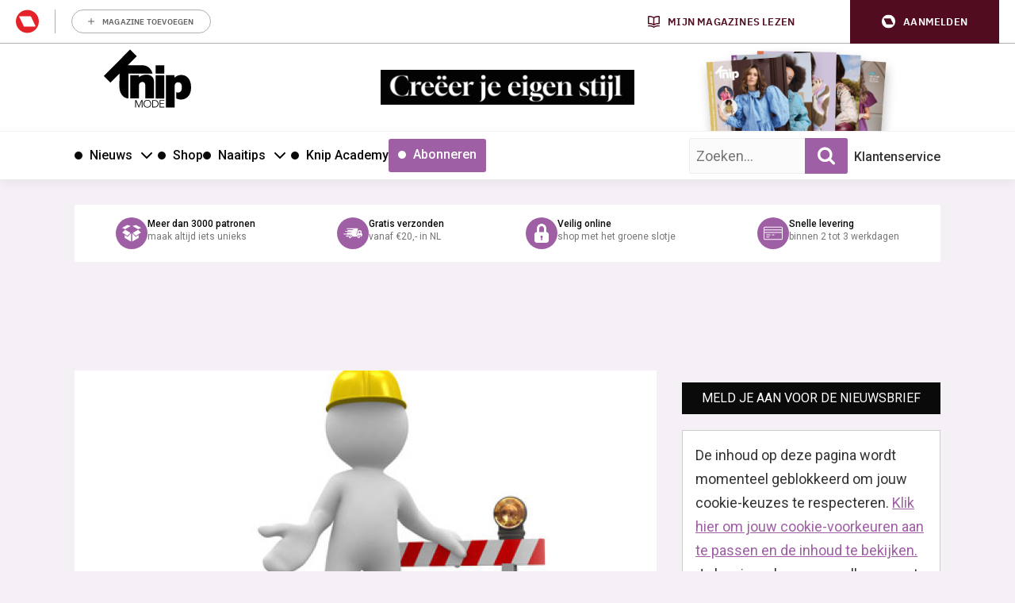

--- FILE ---
content_type: text/html; charset=UTF-8
request_url: https://knipmode.nl/2013/03/26/webshop-werkzaamheden/
body_size: 33377
content:
	<!doctype html>
<html class="no-js no-svg" lang="nl-NL">
<head>
    <meta charset="UTF-8" />
    <meta http-equiv="Content-Type" content="text/html; charset=UTF-8" />
    <meta http-equiv="X-UA-Compatible" content="IE=edge">
    <meta name="viewport" content="width=device-width, initial-scale=1, maximum-scale=1">
    				<script type="text/javascript">
					var rmg_bc_pl_data = {"DAP_DATA":"{\"ARTICLE\":{\"dl_art_content_guid\":\"fcc2a14e-8fbe-4bcc-a5c3-137c988df5db\",\"dl_art_content_id\":\"43000053693\",\"dl_art_pluscontent\":false,\"dl_art_paywall\":false,\"dl_art_full_content_available\":true},\"CONTEXT\":{\"dl_ctx_timestamp_pageview\":1769740750,\"dl_ctx_sitecode\":\"Site-Knipmode-RMN-NL\",\"dl_ctx_user\":\"ANONYMOUS\",\"dl_ctx_pw_dialog\":\"NONE\",\"dl_ctx_page_type\":\"article\",\"dl_ctx_page_category\":\"content\"}}","CIAM_ID":"","PROFILE_LOGGED_IN":0,"PROFILE_AUDIENCE":"ANONYMOUS","PROFILE_LEVEL":"","PLUSCONTENT":0,"FULL_CONTENT_AVAILABLE":1,"CIAM_CREATED":0,"EMAIL_REGISTRATION_CONFIRMED_ACCESSTOKEN":0,"GUEST_GUID":"","PAGE_TYPE":"detail","PAGE_SUB_TYPE":"default","PAGE_POST_FORMAT":"","PAGE_ACCESS_LEVEL":"low"};
					(()=>{var _=function(_){var a="; ".concat(document.cookie).split("; ".concat(_,"="));if(2===a.length)return a.pop().split(";").shift()},a=function(_){return"DM"===_?"TRIAL":_},t=_("rmg_profile")||"",e=rmg_bc_pl_data.PAGE_ACCESS_LEVEL,r=_("rmg_sub")||"",l=JSON.parse(rmg_bc_pl_data.DAP_DATA);if(r&&(cookie_data=r.split("|"),l.SITEMULTIACCESS={licenseBrand:cookie_data[3]||"",membershipType:cookie_data[4]||"",subscriptionType:cookie_data[5]||""}),5==t.split("-").length){l.CONTEXT.dl_ctx_user="REGISTERED",rmg_bc_pl_data.CIAM_ID=t,rmg_bc_pl_data.PROFILE_LOGGED_IN=1;var E=_("rmg_abs");-1!==["DM","ABO","SINGLE"].indexOf(E)?(rmg_bc_pl_data.PROFILE_AUDIENCE=a(E),l.CONTEXT.dl_ctx_user=a(E)):(rmg_bc_pl_data.PROFILE_AUDIENCE="REGISTERED","high"===e&&(l.CONTEXT.dl_ctx_pw_dialog="TEASE-SUBSCRIPTION-TRIAL"));var c=function(_){try{var a=_.split(".")[1].replace(/-/g,"+").replace(/_/g,"/"),t=decodeURIComponent(atob(a).split("").map((function(_){return"%"+("00"+_.charCodeAt(0).toString(16)).slice(-2)})).join(""));return JSON.parse(t)}catch(_){return null}}(_("rmg_at"));rmg_bc_pl_data.CIAM_CREATED=c&&c.created?1e3*c.created:0,rmg_bc_pl_data.EMAIL_REGISTRATION_CONFIRMED_ACCESSTOKEN=c&&c.email_verified?1:0,rmg_bc_pl_data.PROFILE_LEVEL=c&&c.profile_level?c.profile_level:"none"}else rmg_bc_pl_data.PROFILE_AUDIENCE="ANONYMOUS",rmg_bc_pl_data.PROFILE_LEVEL="none",rmg_bc_pl_data.GUEST_GUID=_("rmg_guest")||"","medium"===e&&(l.CONTEXT.dl_ctx_pw_dialog="TEASE-REGISTER"),"high"===e&&(l.CONTEXT.dl_ctx_pw_dialog="TEASE-SUBSCRIPTION");rmg_bc_pl_data.DAP_DATA=JSON.stringify(l),window.addEventListener("rmg_paywall_check_article_access",(function(){var _=JSON.parse(rmg_bc_pl_data.DAP_DATA);_.ARTICLE.dl_art_full_content_available=!0,_.ARTICLE.dl_art_paywall=!1,_.CONTEXT.dl_ctx_pw_dialog="NONE",rmg_bc_pl_data.DAP_DATA=JSON.stringify(_),rmg_bc_pl_data.FULL_CONTENT_AVAILABLE=1}))})();
				</script>    <meta name='robots' content='index, follow, max-image-preview:large, max-snippet:-1, max-video-preview:-1' />
	<style>img:is([sizes="auto" i], [sizes^="auto," i]) { contain-intrinsic-size: 3000px 1500px }</style>
	
	<!-- This site is optimized with the Yoast SEO plugin v25.8 - https://yoast.com/wordpress/plugins/seo/ -->
	<title>Webshop werkzaamheden | Knipmode</title>
<link data-rocket-preload as="style" href="https://fonts.googleapis.com/css2?family=Roboto:wght@400;500;700&#038;family=Gloock&#038;display=swap" rel="preload">
<link data-rocket-preload as="style" href="https://fonts.googleapis.com/css?family=Open%20Sans%3A300%2C400%2C500%2C600%2C700%2C800&#038;display=swap" rel="preload">
<link href="https://fonts.googleapis.com/css2?family=Roboto:wght@400;500;700&#038;family=Gloock&#038;display=swap" media="print" onload="this.media=&#039;all&#039;" rel="stylesheet">
<noscript><link rel="stylesheet" href="https://fonts.googleapis.com/css2?family=Roboto:wght@400;500;700&#038;family=Gloock&#038;display=swap"></noscript>
<link href="https://fonts.googleapis.com/css?family=Open%20Sans%3A300%2C400%2C500%2C600%2C700%2C800&#038;display=swap" media="print" onload="this.media=&#039;all&#039;" rel="stylesheet">
<noscript><link rel="stylesheet" href="https://fonts.googleapis.com/css?family=Open%20Sans%3A300%2C400%2C500%2C600%2C700%2C800&#038;display=swap"></noscript>
	<meta name="description" content="Door geplande werkzaamheden aan onze webshop is deze op woensdag 27 maart niet bereikbaar tussen 15.00 en 17.00. Excuses voor het ongemak!" />
	<link rel="canonical" href="https://knipmode.nl/2013/03/26/webshop-werkzaamheden/" />
	<meta property="og:locale" content="nl_NL" />
	<meta property="og:type" content="article" />
	<meta property="og:title" content="Webshop werkzaamheden | Knipmode" />
	<meta property="og:description" content="Door geplande werkzaamheden aan onze webshop is deze op woensdag 27 maart niet bereikbaar tussen 15.00 en 17.00. Excuses voor het ongemak!" />
	<meta property="og:url" content="https://knipmode.nl/2013/03/26/webshop-werkzaamheden/" />
	<meta property="og:site_name" content="Knipmode" />
	<meta property="article:publisher" content="https://www.facebook.com/KnipmodeNL/" />
	<meta property="article:published_time" content="2013-03-26T16:09:54+00:00" />
	<meta property="og:image" content="https://knipmode.nl/app/uploads/2013/03/Webshop-under-construction-1.jpg" />
	<meta property="og:image:width" content="500" />
	<meta property="og:image:height" content="346" />
	<meta property="og:image:type" content="image/jpeg" />
	<meta name="author" content="Marsha Van Bodegraven" />
	<meta name="twitter:card" content="summary_large_image" />
	<meta name="twitter:creator" content="@knipmode_nl" />
	<meta name="twitter:site" content="@knipmode_nl" />
	<meta name="twitter:label1" content="Written by" />
	<meta name="twitter:data1" content="Marsha Van Bodegraven" />
	<script type="application/ld+json" class="yoast-schema-graph">{"@context":"https://schema.org","@graph":[{"@type":"WebPage","@id":"https://knipmode.nl/2013/03/26/webshop-werkzaamheden/","url":"https://knipmode.nl/2013/03/26/webshop-werkzaamheden/","name":"Webshop werkzaamheden | Knipmode","isPartOf":{"@id":"https://knipmode.nl/#website"},"primaryImageOfPage":{"@id":"https://knipmode.nl/2013/03/26/webshop-werkzaamheden/#primaryimage"},"image":{"@id":"https://knipmode.nl/2013/03/26/webshop-werkzaamheden/#primaryimage"},"thumbnailUrl":"https://knipmode.nl/app/uploads/2013/03/Webshop-under-construction-1.jpg","datePublished":"2013-03-26T16:09:54+00:00","author":{"@id":"https://knipmode.nl/#/schema/person/10d6292f66492ff90646ed357f2210ea"},"description":"Door geplande werkzaamheden aan onze webshop is deze op woensdag 27 maart niet bereikbaar tussen 15.00 en 17.00. Excuses voor het ongemak!","breadcrumb":{"@id":"https://knipmode.nl/2013/03/26/webshop-werkzaamheden/#breadcrumb"},"inLanguage":"nl-NL","potentialAction":[{"@type":"ReadAction","target":["https://knipmode.nl/2013/03/26/webshop-werkzaamheden/"]}]},{"@type":"ImageObject","inLanguage":"nl-NL","@id":"https://knipmode.nl/2013/03/26/webshop-werkzaamheden/#primaryimage","url":"https://knipmode.nl/app/uploads/2013/03/Webshop-under-construction-1.jpg","contentUrl":"https://knipmode.nl/app/uploads/2013/03/Webshop-under-construction-1.jpg","width":500,"height":346,"caption":"Webshop under construction"},{"@type":"BreadcrumbList","@id":"https://knipmode.nl/2013/03/26/webshop-werkzaamheden/#breadcrumb","itemListElement":[{"@type":"ListItem","position":1,"name":"Home","item":"https://knipmode.nl/"},{"@type":"ListItem","position":2,"name":"Webshop werkzaamheden"}]},{"@type":"WebSite","@id":"https://knipmode.nl/#website","url":"https://knipmode.nl/","name":"Knipmode","description":"Naaipatronen, naaitips en zelfmaakmode","potentialAction":[{"@type":"SearchAction","target":{"@type":"EntryPoint","urlTemplate":"https://knipmode.nl/?s={search_term_string}"},"query-input":{"@type":"PropertyValueSpecification","valueRequired":true,"valueName":"search_term_string"}}],"inLanguage":"nl-NL"},{"@type":"Person","@id":"https://knipmode.nl/#/schema/person/10d6292f66492ff90646ed357f2210ea","name":"Marsha Van Bodegraven","image":{"@type":"ImageObject","inLanguage":"nl-NL","@id":"https://knipmode.nl/#/schema/person/image/","url":"https://secure.gravatar.com/avatar/7ed11620823c294d750250923904ef00c0370bb255ea1617247400b55a9b874b?s=96&d=mm&r=g","contentUrl":"https://secure.gravatar.com/avatar/7ed11620823c294d750250923904ef00c0370bb255ea1617247400b55a9b874b?s=96&d=mm&r=g","caption":"Marsha Van Bodegraven"},"url":"https://knipmode.nl/author/marsha/"}]}</script>
	<!-- / Yoast SEO plugin. -->


<link rel='preconnect' href='//myprivacy.roularta.net' />
<link rel='preconnect' href='//api.mijnmagazines.be' />
<link href='https://fonts.gstatic.com' crossorigin rel='preconnect' />
<!-- Start Cookie consent production -->
<script>
window.didomiConfig = {"cookies":{"group":{"enabled":true,"customDomain":"myprivacy.roularta.net"},"storageSources":{"cookies":false,"localStorage":true}},"tagManager":{"provider":"gtm"},"sync":{"enabled":true,"delayNotice":true},"user":{"organizationUserIdAuthSid":"siteknipm-QWcBrYwc","organizationUserIdAuthAlgorithm":"hash-sha256"}};
function consentGetCookie(name) {
    const value = `; ${document.cookie}`;
    const parts = value.split(`; ${name}=`);
    if (parts.length === 2) {
        return parts.pop().split(';').shift();
    }
}

let user_id = consentGetCookie('rmg_profile');
if (undefined === user_id || 'notLoggedIn' === user_id || 'error' === user_id) {
    user_id = consentGetCookie('rmg_guest') ?? null;
}

if (user_id) {
    async function consentHash(str) {
        const buf = await crypto.subtle.digest("SHA-256", new TextEncoder("utf-8").encode(str));
        return Array.prototype.map.call(new Uint8Array(buf), x => (('00' + x.toString(16)).slice(-2))).join('');
    }

    consentHash(user_id + "uF6mu4dQvqNktEq1HtkWxZkNrq1Fr6oY").then((digest) => {
        window.didomiConfig.user.organizationUserId = user_id;
        window.didomiConfig.user.organizationUserIdAuthDigest = digest;
    });
}
window.didomiEventListeners = window.didomiEventListeners || [];
window.gdprAppliesGlobally = true;
(function(){function a(e){if(!window.frames[e]){if(document.body&&document.body.firstChild){var t=document.body;var n=document.createElement("iframe");n.style.display="none";n.name=e;n.title=e;t.insertBefore(n,t.firstChild)}else{setTimeout(function(){a(e)},5)}}}function e(n,r,o,c,s){function e(e,t,n,a){if(typeof n!=="function"){return}if(!window[r]){window[r]=[]}var i=false;if(s){i=s(e,t,n)}if(!i){window[r].push({command:e,parameter:t,callback:n,version:a})}}e.stub=true;function t(a){if(!window[n]||window[n].stub!==true){return}if(!a.data){return}var i=typeof a.data==="string";var e;try{e=i?JSON.parse(a.data):a.data}catch(t){return}if(e[o]){var r=e[o];window[n](r.command,r.parameter,function(e,t){var n={};n[c]={returnValue:e,success:t,callId:r.callId};a.source.postMessage(i?JSON.stringify(n):n,"*")},r.version)}}if(typeof window[n]!=="function"){window[n]=e;if(window.addEventListener){window.addEventListener("message",t,false)}else{window.attachEvent("onmessage",t)}}}e("__tcfapi","__tcfapiBuffer","__tcfapiCall","__tcfapiReturn");a("__tcfapiLocator");(function(e){  var t=document.createElement("script");t.id="spcloader";t.type="text/javascript";t.async=true;t.src="https://sdk.privacy-center.org/"+e+"/loader.js?target="+document.location.hostname;t.charset="utf-8";var n=document.getElementsByTagName("script")[0];n.parentNode.insertBefore(t,n)})("0c7f196f-0b85-4850-bfd5-f5512ebf3f5d")})();
window.addEventListener("hashchange", function(e){if (e.newURL) {checkCookieHash();}}, false);
window.didomiOnReady = window.didomiOnReady || [];
window.didomiOnReady.push(checkCookieHash);
function checkCookieHash() {var hash = window.location.hash.substring(1);if ("cookies" == hash) {Didomi.preferences.show(); history.pushState(null, null, "#");}}
</script>
<style>
.didomi_warning {border: 1px solid #ccc; padding: 1rem; background: #fff;}
</style>
<!-- End Cookie consent production -->
<!-- Start blueconic production --><link rel="preconnect" href="//O305.knipmode.nl/" crossorigin><script type="text/javascript">    (function () {        var bcScript = document.createElement('script');        bcScript.async = true;        bcScript.src = '//O305.knipmode.nl/script.js';        (document.getElementsByTagName('head')[0] || document.getElementsByTagName('body')[0]).appendChild(bcScript);    })();</script><!-- End blueconic production -->
<link rel='stylesheet' id='twbbwg-global-css' href='https://knipmode.nl/app/plugins/photo-gallery/booster/assets/css/global.css?rel=118' type='text/css' media='all' />
<link rel='stylesheet' id='wp-block-library-css' href='https://knipmode.nl/wp/wp-includes/css/dist/block-library/style.min.css?rel=118' type='text/css' media='all' />
<style id='classic-theme-styles-inline-css' type='text/css'>
/*! This file is auto-generated */
.wp-block-button__link{color:#fff;background-color:#32373c;border-radius:9999px;box-shadow:none;text-decoration:none;padding:calc(.667em + 2px) calc(1.333em + 2px);font-size:1.125em}.wp-block-file__button{background:#32373c;color:#fff;text-decoration:none}
</style>
<style id='global-styles-inline-css' type='text/css'>
:root{--wp--preset--aspect-ratio--square: 1;--wp--preset--aspect-ratio--4-3: 4/3;--wp--preset--aspect-ratio--3-4: 3/4;--wp--preset--aspect-ratio--3-2: 3/2;--wp--preset--aspect-ratio--2-3: 2/3;--wp--preset--aspect-ratio--16-9: 16/9;--wp--preset--aspect-ratio--9-16: 9/16;--wp--preset--color--black: #000000;--wp--preset--color--cyan-bluish-gray: #abb8c3;--wp--preset--color--white: #ffffff;--wp--preset--color--pale-pink: #f78da7;--wp--preset--color--vivid-red: #cf2e2e;--wp--preset--color--luminous-vivid-orange: #ff6900;--wp--preset--color--luminous-vivid-amber: #fcb900;--wp--preset--color--light-green-cyan: #7bdcb5;--wp--preset--color--vivid-green-cyan: #00d084;--wp--preset--color--pale-cyan-blue: #8ed1fc;--wp--preset--color--vivid-cyan-blue: #0693e3;--wp--preset--color--vivid-purple: #9b51e0;--wp--preset--gradient--vivid-cyan-blue-to-vivid-purple: linear-gradient(135deg,rgba(6,147,227,1) 0%,rgb(155,81,224) 100%);--wp--preset--gradient--light-green-cyan-to-vivid-green-cyan: linear-gradient(135deg,rgb(122,220,180) 0%,rgb(0,208,130) 100%);--wp--preset--gradient--luminous-vivid-amber-to-luminous-vivid-orange: linear-gradient(135deg,rgba(252,185,0,1) 0%,rgba(255,105,0,1) 100%);--wp--preset--gradient--luminous-vivid-orange-to-vivid-red: linear-gradient(135deg,rgba(255,105,0,1) 0%,rgb(207,46,46) 100%);--wp--preset--gradient--very-light-gray-to-cyan-bluish-gray: linear-gradient(135deg,rgb(238,238,238) 0%,rgb(169,184,195) 100%);--wp--preset--gradient--cool-to-warm-spectrum: linear-gradient(135deg,rgb(74,234,220) 0%,rgb(151,120,209) 20%,rgb(207,42,186) 40%,rgb(238,44,130) 60%,rgb(251,105,98) 80%,rgb(254,248,76) 100%);--wp--preset--gradient--blush-light-purple: linear-gradient(135deg,rgb(255,206,236) 0%,rgb(152,150,240) 100%);--wp--preset--gradient--blush-bordeaux: linear-gradient(135deg,rgb(254,205,165) 0%,rgb(254,45,45) 50%,rgb(107,0,62) 100%);--wp--preset--gradient--luminous-dusk: linear-gradient(135deg,rgb(255,203,112) 0%,rgb(199,81,192) 50%,rgb(65,88,208) 100%);--wp--preset--gradient--pale-ocean: linear-gradient(135deg,rgb(255,245,203) 0%,rgb(182,227,212) 50%,rgb(51,167,181) 100%);--wp--preset--gradient--electric-grass: linear-gradient(135deg,rgb(202,248,128) 0%,rgb(113,206,126) 100%);--wp--preset--gradient--midnight: linear-gradient(135deg,rgb(2,3,129) 0%,rgb(40,116,252) 100%);--wp--preset--font-size--small: 13px;--wp--preset--font-size--medium: 20px;--wp--preset--font-size--large: 36px;--wp--preset--font-size--x-large: 42px;--wp--preset--spacing--20: 0.44rem;--wp--preset--spacing--30: 0.67rem;--wp--preset--spacing--40: 1rem;--wp--preset--spacing--50: 1.5rem;--wp--preset--spacing--60: 2.25rem;--wp--preset--spacing--70: 3.38rem;--wp--preset--spacing--80: 5.06rem;--wp--preset--shadow--natural: 6px 6px 9px rgba(0, 0, 0, 0.2);--wp--preset--shadow--deep: 12px 12px 50px rgba(0, 0, 0, 0.4);--wp--preset--shadow--sharp: 6px 6px 0px rgba(0, 0, 0, 0.2);--wp--preset--shadow--outlined: 6px 6px 0px -3px rgba(255, 255, 255, 1), 6px 6px rgba(0, 0, 0, 1);--wp--preset--shadow--crisp: 6px 6px 0px rgba(0, 0, 0, 1);}:where(.is-layout-flex){gap: 0.5em;}:where(.is-layout-grid){gap: 0.5em;}body .is-layout-flex{display: flex;}.is-layout-flex{flex-wrap: wrap;align-items: center;}.is-layout-flex > :is(*, div){margin: 0;}body .is-layout-grid{display: grid;}.is-layout-grid > :is(*, div){margin: 0;}:where(.wp-block-columns.is-layout-flex){gap: 2em;}:where(.wp-block-columns.is-layout-grid){gap: 2em;}:where(.wp-block-post-template.is-layout-flex){gap: 1.25em;}:where(.wp-block-post-template.is-layout-grid){gap: 1.25em;}.has-black-color{color: var(--wp--preset--color--black) !important;}.has-cyan-bluish-gray-color{color: var(--wp--preset--color--cyan-bluish-gray) !important;}.has-white-color{color: var(--wp--preset--color--white) !important;}.has-pale-pink-color{color: var(--wp--preset--color--pale-pink) !important;}.has-vivid-red-color{color: var(--wp--preset--color--vivid-red) !important;}.has-luminous-vivid-orange-color{color: var(--wp--preset--color--luminous-vivid-orange) !important;}.has-luminous-vivid-amber-color{color: var(--wp--preset--color--luminous-vivid-amber) !important;}.has-light-green-cyan-color{color: var(--wp--preset--color--light-green-cyan) !important;}.has-vivid-green-cyan-color{color: var(--wp--preset--color--vivid-green-cyan) !important;}.has-pale-cyan-blue-color{color: var(--wp--preset--color--pale-cyan-blue) !important;}.has-vivid-cyan-blue-color{color: var(--wp--preset--color--vivid-cyan-blue) !important;}.has-vivid-purple-color{color: var(--wp--preset--color--vivid-purple) !important;}.has-black-background-color{background-color: var(--wp--preset--color--black) !important;}.has-cyan-bluish-gray-background-color{background-color: var(--wp--preset--color--cyan-bluish-gray) !important;}.has-white-background-color{background-color: var(--wp--preset--color--white) !important;}.has-pale-pink-background-color{background-color: var(--wp--preset--color--pale-pink) !important;}.has-vivid-red-background-color{background-color: var(--wp--preset--color--vivid-red) !important;}.has-luminous-vivid-orange-background-color{background-color: var(--wp--preset--color--luminous-vivid-orange) !important;}.has-luminous-vivid-amber-background-color{background-color: var(--wp--preset--color--luminous-vivid-amber) !important;}.has-light-green-cyan-background-color{background-color: var(--wp--preset--color--light-green-cyan) !important;}.has-vivid-green-cyan-background-color{background-color: var(--wp--preset--color--vivid-green-cyan) !important;}.has-pale-cyan-blue-background-color{background-color: var(--wp--preset--color--pale-cyan-blue) !important;}.has-vivid-cyan-blue-background-color{background-color: var(--wp--preset--color--vivid-cyan-blue) !important;}.has-vivid-purple-background-color{background-color: var(--wp--preset--color--vivid-purple) !important;}.has-black-border-color{border-color: var(--wp--preset--color--black) !important;}.has-cyan-bluish-gray-border-color{border-color: var(--wp--preset--color--cyan-bluish-gray) !important;}.has-white-border-color{border-color: var(--wp--preset--color--white) !important;}.has-pale-pink-border-color{border-color: var(--wp--preset--color--pale-pink) !important;}.has-vivid-red-border-color{border-color: var(--wp--preset--color--vivid-red) !important;}.has-luminous-vivid-orange-border-color{border-color: var(--wp--preset--color--luminous-vivid-orange) !important;}.has-luminous-vivid-amber-border-color{border-color: var(--wp--preset--color--luminous-vivid-amber) !important;}.has-light-green-cyan-border-color{border-color: var(--wp--preset--color--light-green-cyan) !important;}.has-vivid-green-cyan-border-color{border-color: var(--wp--preset--color--vivid-green-cyan) !important;}.has-pale-cyan-blue-border-color{border-color: var(--wp--preset--color--pale-cyan-blue) !important;}.has-vivid-cyan-blue-border-color{border-color: var(--wp--preset--color--vivid-cyan-blue) !important;}.has-vivid-purple-border-color{border-color: var(--wp--preset--color--vivid-purple) !important;}.has-vivid-cyan-blue-to-vivid-purple-gradient-background{background: var(--wp--preset--gradient--vivid-cyan-blue-to-vivid-purple) !important;}.has-light-green-cyan-to-vivid-green-cyan-gradient-background{background: var(--wp--preset--gradient--light-green-cyan-to-vivid-green-cyan) !important;}.has-luminous-vivid-amber-to-luminous-vivid-orange-gradient-background{background: var(--wp--preset--gradient--luminous-vivid-amber-to-luminous-vivid-orange) !important;}.has-luminous-vivid-orange-to-vivid-red-gradient-background{background: var(--wp--preset--gradient--luminous-vivid-orange-to-vivid-red) !important;}.has-very-light-gray-to-cyan-bluish-gray-gradient-background{background: var(--wp--preset--gradient--very-light-gray-to-cyan-bluish-gray) !important;}.has-cool-to-warm-spectrum-gradient-background{background: var(--wp--preset--gradient--cool-to-warm-spectrum) !important;}.has-blush-light-purple-gradient-background{background: var(--wp--preset--gradient--blush-light-purple) !important;}.has-blush-bordeaux-gradient-background{background: var(--wp--preset--gradient--blush-bordeaux) !important;}.has-luminous-dusk-gradient-background{background: var(--wp--preset--gradient--luminous-dusk) !important;}.has-pale-ocean-gradient-background{background: var(--wp--preset--gradient--pale-ocean) !important;}.has-electric-grass-gradient-background{background: var(--wp--preset--gradient--electric-grass) !important;}.has-midnight-gradient-background{background: var(--wp--preset--gradient--midnight) !important;}.has-small-font-size{font-size: var(--wp--preset--font-size--small) !important;}.has-medium-font-size{font-size: var(--wp--preset--font-size--medium) !important;}.has-large-font-size{font-size: var(--wp--preset--font-size--large) !important;}.has-x-large-font-size{font-size: var(--wp--preset--font-size--x-large) !important;}
:where(.wp-block-post-template.is-layout-flex){gap: 1.25em;}:where(.wp-block-post-template.is-layout-grid){gap: 1.25em;}
:where(.wp-block-columns.is-layout-flex){gap: 2em;}:where(.wp-block-columns.is-layout-grid){gap: 2em;}
:root :where(.wp-block-pullquote){font-size: 1.5em;line-height: 1.6;}
</style>
<link rel='stylesheet' id='bwg_fonts-css' href='https://knipmode.nl/app/plugins/photo-gallery/css/bwg-fonts/fonts.css?rel=118' type='text/css' media='all' />
<link rel='stylesheet' id='sumoselect-css' href='https://knipmode.nl/app/plugins/photo-gallery/css/sumoselect.min.css?rel=118' type='text/css' media='all' />
<link rel='stylesheet' id='mCustomScrollbar-css' href='https://knipmode.nl/app/plugins/photo-gallery/css/jquery.mCustomScrollbar.min.css?rel=118' type='text/css' media='all' />
<link rel='stylesheet' id='bwg_frontend-css' href='https://knipmode.nl/app/plugins/photo-gallery/css/styles.min.css?rel=118' type='text/css' media='all' />
<link rel='stylesheet' id='wpsl-styles-css' href='https://knipmode.nl/app/plugins/wp-store-locator/css/styles.min.css?rel=118' type='text/css' media='all' />
<link rel='stylesheet' id='knipmode-css' href='https://knipmode.nl/app/themes/knipmode/assets/dist/main.min.css?rel=118' type='text/css' media='all' />
<script type="text/javascript" src="https://knipmode.nl/wp/wp-includes/js/jquery/jquery.min.js?rel=118" id="jquery-core-js"></script>
<script type="text/javascript" src="https://knipmode.nl/wp/wp-includes/js/jquery/jquery-migrate.min.js?rel=118" id="jquery-migrate-js"></script>
<script type="text/javascript" src="https://knipmode.nl/app/plugins/photo-gallery/booster/assets/js/circle-progress.js?rel=118" id="twbbwg-circle-js"></script>
<script type="text/javascript" id="twbbwg-global-js-extra">
/* <![CDATA[ */
var twb = {"nonce":"9ab5e47610","ajax_url":"https:\/\/knipmode.nl\/wp\/wp-admin\/admin-ajax.php","plugin_url":"https:\/\/knipmode.nl\/app\/plugins\/photo-gallery\/booster","href":"https:\/\/knipmode.nl\/wp\/wp-admin\/admin.php?page=twbbwg_photo-gallery"};
var twb = {"nonce":"9ab5e47610","ajax_url":"https:\/\/knipmode.nl\/wp\/wp-admin\/admin-ajax.php","plugin_url":"https:\/\/knipmode.nl\/app\/plugins\/photo-gallery\/booster","href":"https:\/\/knipmode.nl\/wp\/wp-admin\/admin.php?page=twbbwg_photo-gallery"};
/* ]]> */
</script>
<script type="text/javascript" src="https://knipmode.nl/app/plugins/photo-gallery/booster/assets/js/global.js?rel=118" id="twbbwg-global-js"></script>
<script type="text/javascript" src="https://knipmode.nl/app/plugins/photo-gallery/js/jquery.sumoselect.min.js?rel=118" id="sumoselect-js"></script>
<script type="text/javascript" src="https://knipmode.nl/app/plugins/photo-gallery/js/tocca.min.js?rel=118" id="bwg_mobile-js"></script>
<script type="text/javascript" src="https://knipmode.nl/app/plugins/photo-gallery/js/jquery.mCustomScrollbar.concat.min.js?rel=118" id="mCustomScrollbar-js"></script>
<script type="text/javascript" src="https://knipmode.nl/app/plugins/photo-gallery/js/jquery.fullscreen.min.js?rel=118" id="jquery-fullscreen-js"></script>
<script type="text/javascript" id="bwg_frontend-js-extra">
/* <![CDATA[ */
var bwg_objectsL10n = {"bwg_field_required":"field is required.","bwg_mail_validation":"This is not a valid email address.","bwg_search_result":"There are no images matching your search.","bwg_select_tag":"Select Tag","bwg_order_by":"Order By","bwg_search":"Search","bwg_show_ecommerce":"Show Ecommerce","bwg_hide_ecommerce":"Hide Ecommerce","bwg_show_comments":"Show Comments","bwg_hide_comments":"Hide Comments","bwg_restore":"Restore","bwg_maximize":"Maximize","bwg_fullscreen":"Fullscreen","bwg_exit_fullscreen":"Exit Fullscreen","bwg_search_tag":"SEARCH...","bwg_tag_no_match":"No tags found","bwg_all_tags_selected":"All tags selected","bwg_tags_selected":"tags selected","play":"Play","pause":"Pause","is_pro":"","bwg_play":"Play","bwg_pause":"Pause","bwg_hide_info":"Hide info","bwg_show_info":"Show info","bwg_hide_rating":"Hide rating","bwg_show_rating":"Show rating","ok":"Ok","cancel":"Cancel","select_all":"Select all","lazy_load":"0","lazy_loader":"https:\/\/knipmode.nl\/app\/plugins\/photo-gallery\/images\/ajax_loader.png","front_ajax":"0","bwg_tag_see_all":"see all tags","bwg_tag_see_less":"see less tags"};
/* ]]> */
</script>
<script type="text/javascript" src="https://knipmode.nl/app/plugins/photo-gallery/js/scripts.min.js?rel=118" id="bwg_frontend-js"></script>
<script type="text/javascript" id="rmgWpAccount-js-before">
/* <![CDATA[ */
var rmgFrontLoggedIn = false; addEventListener("rmg_front_logged_in_event", function(){
        rmgFrontLoggedIn = true;
        });
/* ]]> */
</script>
<script type="text/javascript" src="https://knipmode.nl/app/plugins/rmg-wp-account/dist/rmg-auth.cfdc269695785dc9407b.js?rel=118" id="rmgWpAccount-js"></script>
<script type="text/javascript" id="rmgWpAccount-js-after">
/* <![CDATA[ */
var rmgAuth = window.rmgAuth; rmgAuth.start({"backend_url":"https:\/\/knipmode.nl\/wp-json\/rmg-sso\/v1\/state","language":"nl","site_code":""}); 
/* ]]> */
</script>
<script type="text/javascript" id="rmg-paywall-js-before">
/* <![CDATA[ */
window.rmgPaywallRest = {"homeUrl":"https:\/\/knipmode.nl","restNonce":"cd38320c9e"};
/* ]]> */
</script>
<script type="text/javascript" src="https://knipmode.nl/app/plugins/rmg-paywall/assets/js/rmg-paywall.js?rel=118" id="rmg-paywall-js"></script>
<link rel="https://api.w.org/" href="https://knipmode.nl/wp-json/" /><link rel="alternate" title="JSON" type="application/json" href="https://knipmode.nl/wp-json/wp/v2/posts/53693" /><link rel="EditURI" type="application/rsd+xml" title="RSD" href="https://knipmode.nl/wp/xmlrpc.php?rsd" />
<meta name="generator" content="WordPress 6.8.3" />
<link rel='shortlink' href='https://knipmode.nl/?p=53693' />
<link rel="alternate" title="oEmbed (JSON)" type="application/json+oembed" href="https://knipmode.nl/wp-json/oembed/1.0/embed?url=https%3A%2F%2Fknipmode.nl%2F2013%2F03%2F26%2Fwebshop-werkzaamheden%2F" />
<link rel="alternate" title="oEmbed (XML)" type="text/xml+oembed" href="https://knipmode.nl/wp-json/oembed/1.0/embed?url=https%3A%2F%2Fknipmode.nl%2F2013%2F03%2F26%2Fwebshop-werkzaamheden%2F&#038;format=xml" />
<style type='text/css'>.rp4wp-related-posts ul{width:100%;padding:0;margin:0;float:left;}
.rp4wp-related-posts ul>li{list-style:none;padding:0;margin:0;padding-bottom:20px;clear:both;}
.rp4wp-related-posts ul>li>p{margin:0;padding:0;}
.rp4wp-related-post-image{width:35%;padding-right:25px;-moz-box-sizing:border-box;-webkit-box-sizing:border-box;box-sizing:border-box;float:left;}</style>
        
        
                    <script > 
                var RoulartaConfig = { 
                    "slots": [{"slotType":"top_lb_bb","containerId":"dfp_top_lb_bb","devices":["desktop","tablet"]},{"slotType":"top_rt","containerId":"dfp_top_rt_sidebar","devices":["desktop","tablet"]},{"slotType":"mid_rt","containerId":"dfp_mid_rt_sidebar","devices":["desktop","tablet"]},{"slotType":"bot_rt","containerId":"dfp_bot_rt_mobile_sidebar","devices":["mobile"]},{"slotType":"mid_fluid","containerId":"dfp_mid_fluid","devices":["desktop","tablet"]},{"slotType":"bot_rt","containerId":"dfp_bot_rt_mobile","devices":["mobile"]},{"slotType":"bot_lb","containerId":"dfp_bot_lb","devices":["desktop","tablet"]},{"slotType":"mid_incontent","containerId":"dfp_top_incontent_mob","devices":["mobile"]}],
                    "data": {
                        "domain": "knipmode.nl",
                        "pageType": "article",
                        "pageId": "53693",
                        "category": ["nieuws"],
                        "tags": []                    },
                    "options": { 
                        "debug": false, 
                        "disableAds": false, 
                        "cmp": "didomi"
                    } 
                };
            </script>

            <script data-vendor='iab:553' type='didomi/javascript'   src="https://pool-newskoolmedia.adhese.com/tag/config.v2.js"></script>
                        <!-- Google Tag Manager -->
                <script didomi-whitelist="true">
                    window.dataLayer = window.dataLayer || [];
                    window.dataLayer.push({"screen_info":{"page_type":"article","article_id":53693,"page_category_full":["nieuws"],"page_category":"nieuws","page_tags":[]}});
                </script>
        
                <script didomi-whitelist="true">
                    (function(w,d,s,l,i){w[l]=w[l]||[];w[l].push({'gtm.start':
                    new Date().getTime(),event:'gtm.js'});var f=d.getElementsByTagName(s)[0],
                    j=d.createElement(s),dl=l!='dataLayer'?'&l='+l:'';j.async=true;j.src=
                    'https://www.googletagmanager.com/gtm.js?id='+i+dl;f.parentNode.insertBefore(j,f);
                    })(window,document,'script','dataLayer','GTM-NG9QVHZ');
                </script>
            <!-- End Google Tag Manager -->
                        <!-- Google Tag Manager -->
                        
                <script didomi-whitelist="true">
                    (function(w,d,s,l,i){w[l]=w[l]||[];w[l].push({'gtm.start':
                    new Date().getTime(),event:'gtm.js'});var f=d.getElementsByTagName(s)[0],
                    j=d.createElement(s),dl=l!='dataLayer'?'&l='+l:'';j.async=true;j.src=
                    'https://sgtm.knipmode.nl/gtm.js?id='+i+dl;f.parentNode.insertBefore(j,f);
                    })(window,document,'script','dataLayer','GTM-5DLBQ6J');
                </script>
            <!-- End Google Tag Manager -->
            <link rel="icon" href="https://knipmode.nl/app/uploads/2024/01/cropped-logoKnip_2019_preview-32x32.jpg" sizes="32x32" />
<link rel="icon" href="https://knipmode.nl/app/uploads/2024/01/cropped-logoKnip_2019_preview-192x192.jpg" sizes="192x192" />
<link rel="apple-touch-icon" href="https://knipmode.nl/app/uploads/2024/01/cropped-logoKnip_2019_preview-180x180.jpg" />
<meta name="msapplication-TileImage" content="https://knipmode.nl/app/uploads/2024/01/cropped-logoKnip_2019_preview-270x270.jpg" />
<noscript><style id="rocket-lazyload-nojs-css">.rll-youtube-player, [data-lazy-src]{display:none !important;}</style></noscript>
    <meta
		property="article:section"
		content="nieuws" />
<meta
		property="article:id"
		content="43000053693" />
<meta
		property="article:author"
		content="Marsha Van Bodegraven" />
<meta
		property="article:tag:person"
		content="Marsha Van Bodegraven" />
<meta
		property="article:contentguid"
		content="fcc2a14e-8fbe-4bcc-a5c3-137c988df5db" />
<meta
		property="article:access_level"
		content="low" />
<meta
		property="site_code"
		content="Site-Knipmode-RMN-NL" />
<meta
		property="og:author"
		content="Marsha Van Bodegraven" />
<meta
		property="premium"
		content="false" />
<meta
		property="article:published_time"
		content="2013-03-26T17:09:54+01:00" />
<meta
		property="article:modified_time"
		content="2013-03-26T17:09:54+01:00" />
<meta
		property="og:updated_time"
		content="2013-03-26T17:09:54+01:00" />
<meta name="generator" content="WP Rocket 3.19.4" data-wpr-features="wpr_lazyload_images wpr_image_dimensions wpr_preload_links wpr_desktop" /></head>    <body class="wp-singular post-template-default single single-post postid-53693 single-format-standard wp-theme-knipmode" itemscope itemtype="http://schema.org/WebPage">
        <a class="btn btn-primary skip-to-content-link" href="#main">
            Ga naar hoofdinhoud
        </a>

        <style>#rmg-mma-navigation { min-height: 55px; width: 100%; }</style>
<div data-rocket-location-hash="fd218502797345dc87eee1289126be7d" id="rmg-mma-navigation"></div>            <!-- Google Tag Manager (noscript) -->
                <noscript><iframe src="https://www.googletagmanager.com/ns.html?id=GTM-NG9QVHZ"
                height="0" width="0" style="display:none;visibility:hidden"></iframe></noscript>
            <!-- End Google Tag Manager (noscript) -->
                        <!-- Google Tag Manager (noscript) -->
                <noscript><iframe src="https://sgtm.knipmode.nl/ns.html?id=GTM-5DLBQ6J"
                height="0" width="0" style="display:none;visibility:hidden"></iframe></noscript>
            <!-- End Google Tag Manager (noscript) -->
            
                    <header data-rocket-location-hash="e04a1d2c6cea256152f41f7049046fd5" class="header">
    <div data-rocket-location-hash="40f22408a88335a0945fffe944caafc3" class="container">
        <div data-rocket-location-hash="ef9a53c525e848755b9184307921acbc" class="header-inner">
            <button class="header-mobile-menu nav-menu-button" id="nav-menu-icon" data-nav-menu-toggle aria-label="Open menu" aria-expanded="false" aria-controls="nav-mobile-menu"></button>

            <div class="header-logo" itemprop="headline">
                <a href="https://knipmode.nl" class="header-logo-link" aria-label="Ga naar de homepage van Knipmode">
                    <svg xmlns="http://www.w3.org/2000/svg" width="117" height="78" viewBox="0 0 117 78" fill="none" focusable="false" class="header-logo-img">
<g id="Vector">
<path id="Vector_2" d="M32.994 32.3529H65.219C65.219 32.3529 63.0851 21.17 51.0487 21.17H31.928L44.1355 8.96247L35.1693 0L0 35.5472L8.79326 44.3404L21.0008 32.1329C21.0008 32.1329 20.8297 44.425 20.8297 50.7403C20.8297 57.0556 24.9265 65.6797 33.0372 65.6797C33.0372 56.2904 32.994 33.3268 32.994 33.3268V32.3529Z" fill="black"/>
<path id="Vector_3" d="M35.2555 34.5225H46.9498V37.4254C46.9498 37.4254 49.8527 33.84 56.9369 33.84C64.4574 33.84 67.3508 38.326 67.3508 44.301V65.7097H55.4855V47.6682C55.4855 44.1693 52.7988 43.5715 51.4527 43.5715C49.2529 43.5715 47.119 45.2786 47.119 47.7547V65.7116H35.2537V34.5244L35.2555 34.5225Z" fill="black"/>
<path id="Vector_4" d="M81.0381 34.6071H69.4285V65.8169H81.0381V34.6071Z" fill="black"/>
<path id="Vector_5" d="M81.0381 21.2584H69.4285V32.351H81.0381V21.2584Z" fill="black"/>
<path id="Vector_6" d="M104.104 34.2161C97.7019 34.2161 94.6279 37.9782 94.6279 37.9782V34.5244H83.2739V77.7575H94.9682V48.6478C94.9682 45.4892 97.4443 43.9531 98.9803 43.9531C100.516 43.9531 104.613 44.1242 104.613 50.5222C104.613 56.9202 101.541 57.7832 99.4052 57.7832C98.4088 57.7832 97.6398 57.5219 97.0984 57.2455V65.5687C98.1569 66.2662 100.201 67.1725 103.675 67.1725C109.308 67.1725 116.992 62.9046 116.992 51.0393C116.992 39.1739 110.505 34.2161 104.102 34.2161H104.104Z" fill="black"/>
<g id="Group">
<path id="Vector_7" d="M46.9281 76.0466H46.9413L50.2484 67.8681H51.7845V77.7499H50.7786V69.1654H50.7504L47.1782 77.7499H46.648L43.0758 69.1654H43.0476V77.7499H42.0417V67.8681H43.5778L46.9281 76.0466Z" fill="black"/>
<path id="Vector_8" d="M63.4805 72.8071C63.4805 73.5611 63.3507 74.2548 63.0894 74.8865C62.8281 75.5201 62.469 76.0654 62.0084 76.526C61.5477 76.9866 61.0025 77.3476 60.3745 77.6071C59.7466 77.8665 59.0641 77.9981 58.329 77.9981C57.5939 77.9981 56.9133 77.8684 56.2834 77.6071C55.6555 77.3457 55.1102 76.9866 54.6496 76.526C54.189 76.0654 53.828 75.5183 53.5686 74.8865C53.3072 74.2529 53.1775 73.5611 53.1775 72.8071C53.1775 72.0532 53.3072 71.3613 53.5686 70.7277C53.8299 70.0941 54.189 69.5489 54.6496 69.0883C55.1102 68.6277 55.6536 68.2667 56.2834 68.0072C56.9133 67.7478 57.5939 67.6162 58.329 67.6162C59.0641 67.6162 59.7466 67.7459 60.3745 68.0072C61.0025 68.2686 61.5477 68.6277 62.0084 69.0883C62.469 69.5489 62.83 70.096 63.0894 70.7277C63.3489 71.3613 63.4805 72.0532 63.4805 72.8071ZM62.4201 72.8147C62.4201 72.2393 62.3261 71.6904 62.14 71.1696C61.9538 70.6488 61.6831 70.1919 61.3296 69.7971C60.9762 69.4023 60.5456 69.0883 60.038 68.857C59.5304 68.6239 58.9607 68.5092 58.329 68.5092C57.6973 68.5092 57.1257 68.6258 56.62 68.857C56.1123 69.0902 55.6818 69.4023 55.3283 69.7971C54.9749 70.1919 54.7041 70.6488 54.518 71.1696C54.3319 71.6904 54.2379 72.2375 54.2379 72.8147C54.2379 73.3919 54.33 73.939 54.518 74.4598C54.7041 74.9805 54.973 75.4355 55.3283 75.8247C55.6818 76.2158 56.1123 76.526 56.62 76.7591C57.1276 76.9923 57.6973 77.1069 58.329 77.1069C58.9607 77.1069 59.5323 76.9904 60.038 76.7591C60.5456 76.526 60.9762 76.2158 61.3296 75.8247C61.6831 75.4336 61.952 74.9787 62.14 74.4598C62.3261 73.939 62.4201 73.3919 62.4201 72.8147Z" fill="black"/>
<path id="Vector_9" d="M64.8752 67.8662H68.156C68.7708 67.8662 69.3856 67.9677 70.0061 68.1727C70.6265 68.3776 71.183 68.6859 71.6812 69.1014C72.1795 69.5151 72.5818 70.0321 72.8883 70.6506C73.1947 71.2692 73.3489 71.9893 73.3489 72.8071C73.3489 73.625 73.1947 74.3563 72.8883 74.9711C72.5818 75.5859 72.1795 76.0992 71.6812 76.5128C71.183 76.9264 70.6246 77.2367 70.0061 77.4416C69.3875 77.6465 68.7708 77.7481 68.156 77.7481H64.8752V67.8662ZM65.8811 76.855H67.8778C68.6223 76.855 69.2709 76.7384 69.8256 76.5053C70.3783 76.2722 70.8371 75.9676 71.1999 75.5916C71.5628 75.2155 71.8354 74.785 72.0159 74.2999C72.1983 73.8167 72.2885 73.3185 72.2885 72.8071C72.2885 72.2957 72.1983 71.7975 72.0159 71.3143C71.8354 70.8311 71.5628 70.4006 71.1999 70.0227C70.8371 69.6467 70.3783 69.3421 69.8256 69.109C69.2709 68.8758 68.6223 68.7593 67.8778 68.7593H65.8811V76.855Z" fill="black"/>
<path id="Vector_10" d="M75.7484 76.855H81.039V77.7481H74.7444V67.8662H81.0597V68.7593H75.7502V72.151H80.537V73.044H75.7502V76.855H75.7484Z" fill="black"/>
</g>
</g>
</svg>

                </a>
            </div>
            <div class="header-logo-text">
                <img width="2638" height="368" src="data:image/svg+xml,%3Csvg%20xmlns='http://www.w3.org/2000/svg'%20viewBox='0%200%202638%20368'%3E%3C/svg%3E" alt="Knipmode, Hét platform voor zelfmaakmode" class="header-logo-text-img" data-lazy-src="https://knipmode.nl/app/themes/knipmode/assets/images/logo_tagline.png" /><noscript><img width="2638" height="368" src="https://knipmode.nl/app/themes/knipmode/assets/images/logo_tagline.png" alt="Knipmode, Hét platform voor zelfmaakmode" class="header-logo-text-img" /></noscript>
            </div>
            <div class="header-magazines-variety-container">
                                    <div class="magazines-variety">
            <a class="magazine-variety magazine-variety-5"
            href="https://naaipatronen.nl/products/knipmode-februari-2026"
            target="_blank"
            aria-label="Ga naar de bestelpagina van ">

            <img class="magazine-variety-img"
                width="100"
                height="127"
                src="https://knipmode.nl/app/uploads/2026/01/Banners-Knipmode-KM26028-groot-100x127-c-center.jpeg" 
                srcset="https://knipmode.nl/app/uploads/2026/01/Banners-Knipmode-KM26028-groot-100x127-c-center.jpeg 1x, 
                        https://knipmode.nl/app/uploads/2026/01/Banners-Knipmode-KM26028-groot-200x254-c-center.jpeg 2x"
                data-skip-lazy
                alt="">
        </a>
            <a class="magazine-variety magazine-variety-4"
            href="https://naaipatronen.nl/products/knipmode-januari-2026"
            target="_blank"
            aria-label="Ga naar de bestelpagina van Knipmode 01 2026">

            <img class="magazine-variety-img"
                width="100"
                height="127"
                src="https://knipmode.nl/app/uploads/2026/01/Afbeelding-cover-KM2601-100x127-c-center.jpg" 
                srcset="https://knipmode.nl/app/uploads/2026/01/Afbeelding-cover-KM2601-100x127-c-center.jpg 1x, 
                        https://knipmode.nl/app/uploads/2026/01/Afbeelding-cover-KM2601-200x254-c-center.jpg 2x"
                data-skip-lazy
                alt="Knipmode 01 2026">
        </a>
            <a class="magazine-variety magazine-variety-3"
            href="https://naaipatronen.nl/products/knipmode-13-2025-extra-editie"
            target="_blank"
            aria-label="Ga naar de bestelpagina van Knipmode 13 2025">

            <img class="magazine-variety-img"
                width="100"
                height="127"
                src="https://knipmode.nl/app/uploads/2025/12/Banners-Knipmode-NEW8-groot-100x127-c-center.jpeg" 
                srcset="https://knipmode.nl/app/uploads/2025/12/Banners-Knipmode-NEW8-groot-100x127-c-center.jpeg 1x, 
                        https://knipmode.nl/app/uploads/2025/12/Banners-Knipmode-NEW8-groot-200x254-c-center.jpeg 2x"
                data-skip-lazy
                alt="Knipmode 13 2025">
        </a>
            <a class="magazine-variety magazine-variety-2"
            href="https://naaipatronen.nl/products/knipmode-december-2025"
            target="_blank"
            aria-label="Ga naar de bestelpagina van Knipmode December 2025">

            <img class="magazine-variety-img"
                width="100"
                height="127"
                src="https://knipmode.nl/app/uploads/2025/11/001-KMO_012_25_C1-Cover_001-scaled-100x127-c-center.jpg" 
                srcset="https://knipmode.nl/app/uploads/2025/11/001-KMO_012_25_C1-Cover_001-scaled-100x127-c-center.jpg 1x, 
                        https://knipmode.nl/app/uploads/2025/11/001-KMO_012_25_C1-Cover_001-scaled-200x254-c-center.jpg 2x"
                data-skip-lazy
                alt="Knipmode December 2025">
        </a>
            <a class="magazine-variety magazine-variety-1"
            href="https://naaipatronen.nl/products/knipmode-november-2025"
            target="_blank"
            aria-label="Ga naar de bestelpagina van Knipmode November 2025">

            <img class="magazine-variety-img"
                width="100"
                height="127"
                src="https://knipmode.nl/app/uploads/2025/10/001-KMO_011_25_C1-Cover_001-scaled-100x127-c-center.jpg" 
                srcset="https://knipmode.nl/app/uploads/2025/10/001-KMO_011_25_C1-Cover_001-scaled-100x127-c-center.jpg 1x, 
                        https://knipmode.nl/app/uploads/2025/10/001-KMO_011_25_C1-Cover_001-scaled-200x254-c-center.jpg 2x"
                data-skip-lazy
                alt="Knipmode November 2025">
        </a>
    </div>
                            </div>
        </div>
    </div>
</header>

<div data-rocket-location-hash="daa50fcb4ff88dd46ec64c362fa16de7" class="header-nav header-nav-desktop">
    <div data-rocket-location-hash="c2b2a1461d8b94e639cd80a05325878c" class="container">
        <div data-rocket-location-hash="20d0662a92a589ed37d88d47b9d529a6" class="header-nav-inner">
            <nav itemscope itemtype="http://schema.org/SiteNavigationElement" id="nav-main">
    <ul class="nav-main">
         
                        <li class="nav-main-item menu-item menu-item-type-taxonomy menu-item-object-category current-post-ancestor current-menu-parent current-post-parent menu-item-has-children menu-item-66370">
                <a id="item--1"
                    class="nav-main-link nav-main-link-level-1" 
                    href="https://knipmode.nl/category/nieuws/" 
                    
                    aria-label="Ga naar Nieuws"
                    >
                    <span class="nav-main-link-bullet bullet"></span>
                    <span class="nav-main-link-text" itemprop="name">Nieuws</span>
                </a>
                                    <button class="nav-btn-item" type="button" id="btn--1" aria-controls="sub--1" aria-expanded="false" aria-label="Open submenu Nieuws">
                       <svg xmlns="http://www.w3.org/2000/svg" viewBox="0 0 512 512" aria-label="Open submenu " role="graphics-symbol" class=""><!--!Font Awesome Free 6.7.2 by @fontawesome - https://fontawesome.com License - https://fontawesome.com/license/free Copyright 2025 Fonticons, Inc.--><path d="M233.4 406.6c12.5 12.5 32.8 12.5 45.3 0l192-192c12.5-12.5 12.5-32.8 0-45.3s-32.8-12.5-45.3 0L256 338.7 86.6 169.4c-12.5-12.5-32.8-12.5-45.3 0s-12.5 32.8 0 45.3l192 192z"/></svg>

                    </button>
                
                                     <ul class="nav-level-2" id="sub--1" aria-hidden="true">
                                                    <li class="nav-level-2-item menu-item menu-item-type-taxonomy menu-item-object-category menu-item-161752">
                                <a href="https://knipmode.nl/category/community/" 
                                     
                                    class="nav-main-link nav-main-link-level-2" 
                                    aria-label="Ga naar Community"
                                                                        <span itemprop="name">Community</span>
                                </a>
                            </li>
                                                    <li class="nav-level-2-item menu-item menu-item-type-taxonomy menu-item-object-category current-post-ancestor current-menu-parent current-post-parent menu-item-66835">
                                <a href="https://knipmode.nl/category/nieuws/" 
                                     
                                    class="nav-main-link nav-main-link-level-2" 
                                    aria-label="Ga naar Nieuws"
                                                                        <span itemprop="name">Nieuws</span>
                                </a>
                            </li>
                                                    <li class="nav-level-2-item menu-item menu-item-type-taxonomy menu-item-object-category menu-item-130938">
                                <a href="https://knipmode.nl/category/nieuws/couture/" 
                                     
                                    class="nav-main-link nav-main-link-level-2" 
                                    aria-label="Ga naar Couture"
                                                                        <span itemprop="name">Couture</span>
                                </a>
                            </li>
                                                    <li class="nav-level-2-item menu-item menu-item-type-taxonomy menu-item-object-category menu-item-75073">
                                <a href="https://knipmode.nl/category/nieuws/jurken-van-janice/" 
                                     
                                    class="nav-main-link nav-main-link-level-2" 
                                    aria-label="Ga naar Jurken van Janice"
                                                                        <span itemprop="name">Jurken van Janice</span>
                                </a>
                            </li>
                                                    <li class="nav-level-2-item menu-item menu-item-type-taxonomy menu-item-object-category menu-item-139640">
                                <a href="https://knipmode.nl/category/nieuws/liesl/" 
                                     
                                    class="nav-main-link nav-main-link-level-2" 
                                    aria-label="Ga naar Made by Liesl"
                                                                        <span itemprop="name">Made by Liesl</span>
                                </a>
                            </li>
                                                    <li class="nav-level-2-item menu-item menu-item-type-taxonomy menu-item-object-category menu-item-66376">
                                <a href="https://knipmode.nl/category/diy/" 
                                     
                                    class="nav-main-link nav-main-link-level-2" 
                                    aria-label="Ga naar DIY"
                                                                        <span itemprop="name">DIY</span>
                                </a>
                            </li>
                                                    <li class="nav-level-2-item menu-item menu-item-type-taxonomy menu-item-object-category menu-item-66378">
                                <a href="https://knipmode.nl/category/op-stap-met-knip/" 
                                     
                                    class="nav-main-link nav-main-link-level-2" 
                                    aria-label="Ga naar Op stap met knip"
                                                                        <span itemprop="name">Op stap met knip</span>
                                </a>
                            </li>
                                                    <li class="nav-level-2-item menu-item menu-item-type-taxonomy menu-item-object-category menu-item-66829">
                                <a href="https://knipmode.nl/category/acties/" 
                                     
                                    class="nav-main-link nav-main-link-level-2" 
                                    aria-label="Ga naar Acties"
                                                                        <span itemprop="name">Acties</span>
                                </a>
                            </li>
                                            </ul>
                            </li>
         
                        <li class="nav-main-item menu-item menu-item-type-custom menu-item-object-custom menu-item-151763">
                <a id="item--2"
                    class="nav-main-link nav-main-link-level-1" 
                    href="https://naaipatronen.nl/collections/knipmode" 
                    
                    aria-label="Ga naar Shop"
                    >
                    <span class="nav-main-link-bullet bullet"></span>
                    <span class="nav-main-link-text" itemprop="name">Shop</span>
                </a>
                
                            </li>
         
                        <li class="nav-main-item menu-item menu-item-type-taxonomy menu-item-object-category menu-item-has-children menu-item-67422">
                <a id="item--3"
                    class="nav-main-link nav-main-link-level-1" 
                    href="https://knipmode.nl/category/naaitips/" 
                    
                    aria-label="Ga naar Naaitips"
                    >
                    <span class="nav-main-link-bullet bullet"></span>
                    <span class="nav-main-link-text" itemprop="name">Naaitips</span>
                </a>
                                    <button class="nav-btn-item" type="button" id="btn--3" aria-controls="sub--3" aria-expanded="false" aria-label="Open submenu Naaitips">
                       <svg xmlns="http://www.w3.org/2000/svg" viewBox="0 0 512 512" aria-label="Open submenu " role="graphics-symbol" class=""><!--!Font Awesome Free 6.7.2 by @fontawesome - https://fontawesome.com License - https://fontawesome.com/license/free Copyright 2025 Fonticons, Inc.--><path d="M233.4 406.6c12.5 12.5 32.8 12.5 45.3 0l192-192c12.5-12.5 12.5-32.8 0-45.3s-32.8-12.5-45.3 0L256 338.7 86.6 169.4c-12.5-12.5-32.8-12.5-45.3 0s-12.5 32.8 0 45.3l192 192z"/></svg>

                    </button>
                
                                     <ul class="nav-level-2" id="sub--3" aria-hidden="true">
                                                    <li class="nav-level-2-item menu-item menu-item-type-taxonomy menu-item-object-category menu-item-67370">
                                <a href="https://knipmode.nl/category/naaitips/" 
                                     
                                    class="nav-main-link nav-main-link-level-2" 
                                    aria-label="Ga naar Naaitips"
                                                                        <span itemprop="name">Naaitips</span>
                                </a>
                            </li>
                                                    <li class="nav-level-2-item menu-item menu-item-type-taxonomy menu-item-object-category menu-item-67364">
                                <a href="https://knipmode.nl/category/naaitechnieken/" 
                                     
                                    class="nav-main-link nav-main-link-level-2" 
                                    aria-label="Ga naar Naaitechnieken"
                                                                        <span itemprop="name">Naaitechnieken</span>
                                </a>
                            </li>
                                                    <li class="nav-level-2-item menu-item menu-item-type-taxonomy menu-item-object-category menu-item-66841">
                                <a href="https://knipmode.nl/category/stofsoorten/" 
                                     
                                    class="nav-main-link nav-main-link-level-2" 
                                    aria-label="Ga naar Stofsoorten"
                                                                        <span itemprop="name">Stofsoorten</span>
                                </a>
                            </li>
                                                    <li class="nav-level-2-item menu-item menu-item-type-post_type menu-item-object-page menu-item-66024">
                                <a href="https://knipmode.nl/tijdschrift/" 
                                     
                                    class="nav-main-link nav-main-link-level-2" 
                                    aria-label="Ga naar Uit het tijdschrift"
                                                                        <span itemprop="name">Uit het tijdschrift</span>
                                </a>
                            </li>
                                                    <li class="nav-level-2-item menu-item menu-item-type-post_type menu-item-object-page menu-item-66023">
                                <a href="https://knipmode.nl/knipprofessionals/" 
                                     
                                    class="nav-main-link nav-main-link-level-2" 
                                    aria-label="Ga naar Knip Professionals"
                                                                        <span itemprop="name">Knip Professionals</span>
                                </a>
                            </li>
                                                    <li class="nav-level-2-item menu-item menu-item-type-post_type menu-item-object-page menu-item-70741">
                                <a href="https://knipmode.nl/vind-een-naaicursus/" 
                                     
                                    class="nav-main-link nav-main-link-level-2" 
                                    aria-label="Ga naar Vind een naaicursus"
                                                                        <span itemprop="name">Vind een naaicursus</span>
                                </a>
                            </li>
                                            </ul>
                            </li>
         
                        <li class="nav-main-item menu-item menu-item-type-custom menu-item-object-custom menu-item-160511">
                <a id="item--4"
                    class="nav-main-link nav-main-link-level-1" 
                    href="https://www.knipacademy.nl/" 
                    target="_blank"
                    aria-label="Ga naar Knip Academy"
                    >
                    <span class="nav-main-link-bullet bullet"></span>
                    <span class="nav-main-link-text" itemprop="name">Knip Academy</span>
                </a>
                
                            </li>
         
                        <li class="nav-main-item abonneren abo-top-desktop menu-item menu-item-type-custom menu-item-object-custom menu-item-65918">
                <a id="item--5"
                    class="nav-main-link nav-main-link-level-1" 
                    href="https://www.mijnmagazines.nl/promo/XPJQ2" 
                    target="_blank"
                    aria-label="Ga naar Abonneren"
                    >
                    <span class="nav-main-link-bullet bullet"></span>
                    <span class="nav-main-link-text" itemprop="name">Abonneren</span>
                </a>
                
                            </li>
            </ul>
</nav>
            <div class="header-nav-search">
                <form action="/" method="get" id="header-search-form" class="header-search-form" data-cy="search-form" role="search">
    <label class="visually-hidden" for="search-bar">Zoek op trefwoord:</label>
    <input  id="search-bar" type="search" name="s" value="" class="header-search-input search-form-input" placeholder="Zoeken...">
    <button type="submit" class="header-search-submit btn" value="" aria-label="Zoekopdracht uitvoeren">
        <svg xmlns="http://www.w3.org/2000/svg" width="24" height="24" viewBox="0 0 24 24" fill="none" aria-hidden="true" focusable="false" class="header-search-button">
<g id="Icon/magnifying-glass">
<path id="Primary" d="M13.8125 13.8125C13.8125 13.8125 14.0232 13.6017 14.4447 13.1803C14.8662 12.7588 15.0769 11.9551 15.0769 10.7692C15.0769 9.58332 14.6554 8.56889 13.8125 7.72595C12.9696 6.883 11.9551 6.46152 10.7692 6.46152C9.58333 6.46152 8.56891 6.883 7.72596 7.72595C6.88301 8.56889 6.46154 9.58332 6.46154 10.7692C6.46154 11.9551 6.88301 12.9695 7.72596 13.8125C8.56891 14.6554 9.58333 15.0769 10.7692 15.0769C11.9551 15.0769 12.9696 14.6554 13.8125 13.8125ZM20 18.7692C20 19.1025 19.8782 19.391 19.6346 19.6346C19.391 19.8782 19.1026 20 18.7692 20C18.4231 20 18.1346 19.8782 17.9038 19.6346L14.6058 16.3461C13.4583 17.141 12.1795 17.5384 10.7692 17.5384C9.85256 17.5384 8.97596 17.3606 8.13942 17.0048C7.30288 16.649 6.58173 16.1683 5.97596 15.5625C5.37019 14.9567 4.88942 14.2356 4.53365 13.399C4.17788 12.5625 4 11.6859 4 10.7692C4 9.85255 4.17788 8.97595 4.53365 8.13941C4.88942 7.30287 5.37019 6.58171 5.97596 5.97595C6.58173 5.37018 7.30288 4.88941 8.13942 4.53364C8.97596 4.17787 9.85256 3.99998 10.7692 3.99998C11.6859 3.99998 12.5625 4.17787 13.399 4.53364C14.2356 4.88941 14.9567 5.37018 15.5625 5.97595C16.1683 6.58171 16.649 7.30287 17.0048 8.13941C17.3606 8.97595 17.5385 9.85255 17.5385 10.7692C17.5385 12.1795 17.141 13.4583 16.3462 14.6058L19.6442 17.9038C19.8814 18.141 20 18.4295 20 18.7692Z" fill="white"/>
</g>
</svg>

    </button>
</form>                <h6 class="header-klantenservice"><a class="header-klantenservice-link" href="/klantenservice/">Klantenservice</a></h6>
            </div>
        </div>
    </div>
</div>

<div class="header-nav header-nav-mobile" id="nav-mobile-menu">
    <div class="header-nav-inner">
        <nav itemscope itemtype="http://schema.org/SiteNavigationElement" id="nav-main">
    <ul class="nav-main">
         
                        <li class="nav-main-item menu-item menu-item-type-custom menu-item-object-custom menu-item-home menu-item-62452">
                <a id="item-nav-main-1"
                    class="nav-main-link nav-main-link-level-1" 
                    href="https://knipmode.nl/" 
                    
                    aria-label="Ga naar Home"
                    >
                    <span class="nav-main-link-bullet bullet"></span>
                    <span class="nav-main-link-text" itemprop="name">Home</span>
                </a>
                
                            </li>
         
                        <li class="nav-main-item menu-item menu-item-type-custom menu-item-object-custom menu-item-135451">
                <a id="item-nav-main-2"
                    class="nav-main-link nav-main-link-level-1" 
                    href="https://abonneren.knipmode.nl/knipmode-knipkids-standaard-korting-2022/abonnement-keuze/" 
                    
                    aria-label="Ga naar Abonneren"
                    >
                    <span class="nav-main-link-bullet bullet"></span>
                    <span class="nav-main-link-text" itemprop="name">Abonneren</span>
                </a>
                
                            </li>
         
                        <li class="nav-main-item menu-item menu-item-type-taxonomy menu-item-object-category current-post-ancestor current-menu-parent current-post-parent menu-item-has-children menu-item-67725">
                <a id="item-nav-main-3"
                    class="nav-main-link nav-main-link-level-1" 
                    href="https://knipmode.nl/category/nieuws/" 
                    
                    aria-label="Ga naar Nieuws"
                    >
                    <span class="nav-main-link-bullet bullet"></span>
                    <span class="nav-main-link-text" itemprop="name">Nieuws</span>
                </a>
                                    <button class="nav-btn-item" type="button" id="btn-nav-main-3" aria-controls="sub-nav-main-3" aria-expanded="false" aria-label="Open submenu Nieuws">
                       <svg xmlns="http://www.w3.org/2000/svg" viewBox="0 0 512 512" aria-label="Open submenu " role="graphics-symbol" class=""><!--!Font Awesome Free 6.7.2 by @fontawesome - https://fontawesome.com License - https://fontawesome.com/license/free Copyright 2025 Fonticons, Inc.--><path d="M233.4 406.6c12.5 12.5 32.8 12.5 45.3 0l192-192c12.5-12.5 12.5-32.8 0-45.3s-32.8-12.5-45.3 0L256 338.7 86.6 169.4c-12.5-12.5-32.8-12.5-45.3 0s-12.5 32.8 0 45.3l192 192z"/></svg>

                    </button>
                
                                     <ul class="nav-level-2" id="sub-nav-main-3" aria-hidden="true">
                                                    <li class="nav-level-2-item menu-item menu-item-type-taxonomy menu-item-object-category current-post-ancestor current-menu-parent current-post-parent menu-item-67729">
                                <a href="https://knipmode.nl/category/nieuws/" 
                                     
                                    class="nav-main-link nav-main-link-level-2" 
                                    aria-label="Ga naar Nieuws"
                                                                        <span itemprop="name">Nieuws</span>
                                </a>
                            </li>
                                                    <li class="nav-level-2-item menu-item menu-item-type-taxonomy menu-item-object-category menu-item-161751">
                                <a href="https://knipmode.nl/category/community/" 
                                     
                                    class="nav-main-link nav-main-link-level-2" 
                                    aria-label="Ga naar Community"
                                                                        <span itemprop="name">Community</span>
                                </a>
                            </li>
                                                    <li class="nav-level-2-item menu-item menu-item-type-taxonomy menu-item-object-category menu-item-139641">
                                <a href="https://knipmode.nl/category/nieuws/couture/" 
                                     
                                    class="nav-main-link nav-main-link-level-2" 
                                    aria-label="Ga naar Couture"
                                                                        <span itemprop="name">Couture</span>
                                </a>
                            </li>
                                                    <li class="nav-level-2-item menu-item menu-item-type-taxonomy menu-item-object-category menu-item-139642">
                                <a href="https://knipmode.nl/category/nieuws/jurken-van-janice/" 
                                     
                                    class="nav-main-link nav-main-link-level-2" 
                                    aria-label="Ga naar Jurken van Janice"
                                                                        <span itemprop="name">Jurken van Janice</span>
                                </a>
                            </li>
                                                    <li class="nav-level-2-item menu-item menu-item-type-taxonomy menu-item-object-category menu-item-139643">
                                <a href="https://knipmode.nl/category/nieuws/liesl/" 
                                     
                                    class="nav-main-link nav-main-link-level-2" 
                                    aria-label="Ga naar Made by Liesl"
                                                                        <span itemprop="name">Made by Liesl</span>
                                </a>
                            </li>
                                                    <li class="nav-level-2-item menu-item menu-item-type-taxonomy menu-item-object-category menu-item-67727">
                                <a href="https://knipmode.nl/category/diy/" 
                                     
                                    class="nav-main-link nav-main-link-level-2" 
                                    aria-label="Ga naar DIY"
                                                                        <span itemprop="name">DIY</span>
                                </a>
                            </li>
                                                    <li class="nav-level-2-item menu-item menu-item-type-taxonomy menu-item-object-category menu-item-67726">
                                <a href="https://knipmode.nl/category/acties/" 
                                     
                                    class="nav-main-link nav-main-link-level-2" 
                                    aria-label="Ga naar Acties"
                                                                        <span itemprop="name">Acties</span>
                                </a>
                            </li>
                                                    <li class="nav-level-2-item menu-item menu-item-type-taxonomy menu-item-object-category menu-item-67730">
                                <a href="https://knipmode.nl/category/op-stap-met-knip/" 
                                     
                                    class="nav-main-link nav-main-link-level-2" 
                                    aria-label="Ga naar Op stap met knip"
                                                                        <span itemprop="name">Op stap met knip</span>
                                </a>
                            </li>
                                            </ul>
                            </li>
         
                        <li class="nav-main-item menu-item menu-item-type-taxonomy menu-item-object-category menu-item-has-children menu-item-67737">
                <a id="item-nav-main-4"
                    class="nav-main-link nav-main-link-level-1" 
                    href="https://knipmode.nl/category/naaitips/" 
                    
                    aria-label="Ga naar Naaitips"
                    >
                    <span class="nav-main-link-bullet bullet"></span>
                    <span class="nav-main-link-text" itemprop="name">Naaitips</span>
                </a>
                                    <button class="nav-btn-item" type="button" id="btn-nav-main-4" aria-controls="sub-nav-main-4" aria-expanded="false" aria-label="Open submenu Naaitips">
                       <svg xmlns="http://www.w3.org/2000/svg" viewBox="0 0 512 512" aria-label="Open submenu " role="graphics-symbol" class=""><!--!Font Awesome Free 6.7.2 by @fontawesome - https://fontawesome.com License - https://fontawesome.com/license/free Copyright 2025 Fonticons, Inc.--><path d="M233.4 406.6c12.5 12.5 32.8 12.5 45.3 0l192-192c12.5-12.5 12.5-32.8 0-45.3s-32.8-12.5-45.3 0L256 338.7 86.6 169.4c-12.5-12.5-32.8-12.5-45.3 0s-12.5 32.8 0 45.3l192 192z"/></svg>

                    </button>
                
                                     <ul class="nav-level-2" id="sub-nav-main-4" aria-hidden="true">
                                                    <li class="nav-level-2-item menu-item menu-item-type-taxonomy menu-item-object-category menu-item-67738">
                                <a href="https://knipmode.nl/category/naaitips/" 
                                     
                                    class="nav-main-link nav-main-link-level-2" 
                                    aria-label="Ga naar Naaitips"
                                                                        <span itemprop="name">Naaitips</span>
                                </a>
                            </li>
                                                    <li class="nav-level-2-item menu-item menu-item-type-taxonomy menu-item-object-category menu-item-67739">
                                <a href="https://knipmode.nl/category/naaitechnieken/" 
                                     
                                    class="nav-main-link nav-main-link-level-2" 
                                    aria-label="Ga naar Naaitechnieken"
                                                                        <span itemprop="name">Naaitechnieken</span>
                                </a>
                            </li>
                                                    <li class="nav-level-2-item menu-item menu-item-type-taxonomy menu-item-object-category menu-item-67740">
                                <a href="https://knipmode.nl/category/stofsoorten/" 
                                     
                                    class="nav-main-link nav-main-link-level-2" 
                                    aria-label="Ga naar Stofsoorten"
                                                                        <span itemprop="name">Stofsoorten</span>
                                </a>
                            </li>
                                                    <li class="nav-level-2-item menu-item menu-item-type-post_type menu-item-object-page menu-item-67741">
                                <a href="https://knipmode.nl/tijdschrift/" 
                                     
                                    class="nav-main-link nav-main-link-level-2" 
                                    aria-label="Ga naar Uit het tijdschrift"
                                                                        <span itemprop="name">Uit het tijdschrift</span>
                                </a>
                            </li>
                                                    <li class="nav-level-2-item menu-item menu-item-type-post_type menu-item-object-page menu-item-67742">
                                <a href="https://knipmode.nl/knipprofessionals/" 
                                     
                                    class="nav-main-link nav-main-link-level-2" 
                                    aria-label="Ga naar Knip Professionals"
                                                                        <span itemprop="name">Knip Professionals</span>
                                </a>
                            </li>
                                            </ul>
                            </li>
         
                        <li class="nav-main-item menu-item menu-item-type-post_type menu-item-object-page menu-item-153053">
                <a id="item-nav-main-5"
                    class="nav-main-link nav-main-link-level-1" 
                    href="https://knipmode.nl/vind-een-naaicursus/" 
                    
                    aria-label="Ga naar Vind een naaicursus"
                    >
                    <span class="nav-main-link-bullet bullet"></span>
                    <span class="nav-main-link-text" itemprop="name">Vind een naaicursus</span>
                </a>
                
                            </li>
         
                        <li class="nav-main-item menu-item menu-item-type-custom menu-item-object-custom menu-item-151764">
                <a id="item-nav-main-6"
                    class="nav-main-link nav-main-link-level-1" 
                    href="https://naaipatronen.nl/collections/knipmode" 
                    
                    aria-label="Ga naar Shop"
                    >
                    <span class="nav-main-link-bullet bullet"></span>
                    <span class="nav-main-link-text" itemprop="name">Shop</span>
                </a>
                
                            </li>
         
                        <li class="nav-main-item menu-item menu-item-type-post_type menu-item-object-page menu-item-113671">
                <a id="item-nav-main-7"
                    class="nav-main-link nav-main-link-level-1" 
                    href="https://knipmode.nl/klantenservice/" 
                    
                    aria-label="Ga naar Klantenservice"
                    >
                    <span class="nav-main-link-bullet bullet"></span>
                    <span class="nav-main-link-text" itemprop="name">Klantenservice</span>
                </a>
                
                            </li>
            </ul>
</nav>    </div>
</div>

    <div data-rocket-location-hash="e6eb6fcccd8ab4e0754c54f80a5d14c0" class="container">
    <a class="header-shop-usps-link" href="https://knipmode.nl/shop/" aria-label="Ga naar de webshop van Knipmode">
        <div class="header-shop-usps">
                            <div class="header-shop-usp">
                    <div class="header-shop-usp-image">
                        <?xml version="1.0" encoding="utf-8"?>
<!-- Generator: Adobe Illustrator 16.0.4, SVG Export Plug-In . SVG Version: 6.00 Build 0)  -->
<!DOCTYPE svg PUBLIC "-//W3C//DTD SVG 1.1//EN" "http://www.w3.org/Graphics/SVG/1.1/DTD/svg11.dtd">
<svg xmlns="http://www.w3.org/2000/svg" xmlns:xlink="http://www.w3.org/1999/xlink" version="1.1" id="Layer_1" x="0px" y="0px" width="511.999px" height="444.506px" viewBox="0.001 33.747 511.999 444.506" enable-background="new 0.001 33.747 511.999 444.506" xml:space="preserve" aria-hidden="true" focusable="false" class="icon icon-box">
<path fill="#FFFFFF" d="M67.955,302.302v77.867l169.917,98.084V255.599l-90.91,95.5L67.955,302.302z M221.305,242.339  L79.864,160.694L3.119,237.429l140.358,86.672L221.305,242.339z M291.062,242.611l77.58,81.49l140.354-86.673l-76.473-76.488  L291.062,242.611z M273.541,254.836v223.416l169.92-98.083v-77.43l-78.32,48.36L273.541,254.836z M512,109.443L373.398,33.747  l-94.91,26.254l153.427,86.88L512,109.443z M233.498,60.001l-94.91-26.254L0.001,109.443l80.05,37.438L233.498,60.001z"/>
</svg>

                    </div>
                    <div class="header-shop-usp-text">
                        <div class="header-shop-usp-title">Meer dan 3000 patronen </div>
                        <div class="header-shop-usp-description">maak altijd iets unieks</div>
                    </div>
                </div>
                            <div class="header-shop-usp">
                    <div class="header-shop-usp-image">
                        <?xml version="1.0" encoding="utf-8"?>
<!-- Generator: Adobe Illustrator 16.0.4, SVG Export Plug-In . SVG Version: 6.00 Build 0)  -->
<!DOCTYPE svg PUBLIC "-//W3C//DTD SVG 1.1//EN" "http://www.w3.org/Graphics/SVG/1.1/DTD/svg11.dtd">
<svg xmlns="http://www.w3.org/2000/svg" xmlns:xlink="http://www.w3.org/1999/xlink" version="1.1" id="Layer_1" x="0px" y="0px" width="668px" height="344.935px" viewBox="0 0 668 344.935" enable-background="new 0 0 668 344.935" xml:space="preserve" aria-hidden="true" focusable="false" class="icon icon-truck">
<path fill="#FFFFFF" d="M646.127,173.198c-5.372-4.062-5.855-8.237-5.023-14.255c2.607-18.828,2.711-37.649-3.239-55.99  c-7.878-24.284-25.597-37.159-51.01-37.248c-17.681-0.062-35.352-0.041-53.03-0.008c-10.841,0.021-16.981,4.698-19.843,15.29  c-12.521,46.342-24.876,92.728-37.649,139c-1.11,4.028-4.224,8.099-7.546,10.693c-1.97,1.538-7.038,1.391-9.113-0.151  c-1.913-1.422-2.9-6.028-2.219-8.703c7.264-28.517,14.913-56.938,22.515-85.369c10.717-40.083,21.515-80.145,32.212-120.233  c2.999-11.237-0.742-16.033-12.328-16.038C376.58,0.144,253.308,0.146,130.036,0c-6.562-0.008-11.958,1.46-15.597,7.148  c-4.698,7.345-1.296,14.271,7.364,14.847c38.148,2.537,76.303,4.972,114.452,7.499c36.7,2.431,73.397,4.923,110.092,7.424  c1.646,0.112,3.271,0.579,4.908,0.88c-2.561,12.924-17.175,23.233-32.703,23.248c-48.921,0.047-97.843-0.111-146.765-0.111  c-6.044,0-12.089,0-18.862,0c-2.071,8-4.171,14.818-6.175,22.16c-2.827,10.361-2.797,10.434-13.74,10.435  c-19.86,0.001-39.719,0.028-59.578,0.041c-7.427,0.005-13.228,2.704-15.979,10.086c-2.231,5.989,0.596,10.878,6.99,11.361  c27.264,2.057,54.543,3.927,81.818,5.854c39.1,2.763,78.199,5.529,117.301,8.273c10.615,0.745,21.235,1.418,31.878,2.125  c-1.966,10.7-13.952,21.39-25.946,23.034c-3.818,0.524-7.725,0.55-11.592,0.554c-40.93,0.037-81.859,0.112-122.788-0.082  c-5.375-0.025-8.175,0.997-9.408,6.93c-1.8,8.656-2.517,20.117-8.235,24.635c-5.427,4.287-16.696,1.281-25.396,1.302  c-23.976,0.057-47.823,0.361-71.788-0.14C9.884,187.283,3,190.826,0,200.815c0,0.485,0,0.968,0,1.453  c2,5.358,5.837,7.119,11.61,7.451c52.886,3.052,105.686,6.429,158.562,9.68c32.596,2.004,65.191,3.544,97.748,6.049  c31.866,2.453,51.088,27.773,46.132,59.443c-0.331,2.115-0.352,4.281-0.578,7.303c3.068,0,5.663,0.001,8.263-0.001  c49.382-0.036,98.763-0.165,148.145,0.022c5.487,0.022,7.815-1.635,9.778-6.821c13.346-35.267,51.738-62.239,88.39-60.057  c29.32,1.746,51.064,27.104,47.063,56.315c-0.42,3.071-0.692,6.162-1.026,9.173c19.097,4.395,32.593-3.399,37.482-21.41  c5.67-20.89,11.431-41.855,16.431-62.787c0-0.485,0-0.968,0-1.453C666,191.254,656.85,181.303,646.127,173.198z M601.045,169.684  c-0.18,1.191-2.58,2.293-4.107,3.071c-0.771,0.393-1.901,0.181-2.869,0.181c-20.063,0-40.126,0-61.7,0  c4.082-16,7.831-29.642,11.584-43.788c0.247-0.931,0.5-1.911,0.801-2.825c2.458-7.424,4.928-14.869,7.395-22.291  c11.077,0.383,22.307-0.175,33.157,1.6c4.289,0.702,9.027,5.874,11.335,10.201C605.777,132.965,603.796,151.399,601.045,169.684z"/>
<path fill="#FFFFFF" d="M551.225,243.056c-26.155,3.2-51.611,26.535-57.513,52.719c-5.518,24.473,5.961,42.656,30.346,47.943  c0.645,0.139,1.193,0.217,1.787,1.217c3.392,0,6.781,0,10.174,0c1.362-1,2.696-1.115,4.087-1.404  c26.757-5.578,45.449-21.117,54.433-46.831C605.721,264.692,584.578,238.976,551.225,243.056z M566.088,293.634  c-2.911,11.252-15.239,20.759-26.825,20.686c-11.968-0.077-19.113-9.967-15.158-21.237c3.594-10.234,10.483-17.152,21.152-19.988  C558.943,269.457,569.617,279.981,566.088,293.634z"/>
<path fill="#FFFFFF" d="M256.082,242.832c-27.893,0.488-57.262,25.695-63.199,53.347c-5.201,24.225,8.742,45.138,31.057,47.733  c0.382,0.043,0.706,0.023,1.057,1.023c3.875,0,7.752,0,11.627,0c1.311-1,2.585-1.242,3.935-1.484  c25.99-4.674,49.295-26.688,54.932-51.864C301.819,263.321,284.878,242.327,256.082,242.832z M234.321,314.052  c-7.861-1.683-13.211-10.116-11.576-18.245c2.318-11.523,13.21-21.845,24.783-23.482c10.369-1.467,18.31,5.629,18.264,16.328  C265.728,303.708,249.011,317.201,234.321,314.052z"/>
<path fill="#FFFFFF" d="M204.607,248.749c-33.761,0-65.666-0.08-97.568,0.2c-1.922,0.018-4.876,2.563-5.542,4.542  c-2.686,7.977-4.819,16.154-6.858,24.333c-2.202,8.828,1.881,14.32,11.019,14.393c22.243,0.178,44.489,0.127,66.731-0.107  c1.798-0.019,4.637-1.755,5.197-3.331C182.954,273.698,191.935,261.061,204.607,248.749z"/>
</svg>

                    </div>
                    <div class="header-shop-usp-text">
                        <div class="header-shop-usp-title">Gratis verzonden </div>
                        <div class="header-shop-usp-description">vanaf €20,- in NL</div>
                    </div>
                </div>
                            <div class="header-shop-usp">
                    <div class="header-shop-usp-image">
                        <?xml version="1.0" encoding="utf-8"?>
<!-- Generator: Adobe Illustrator 16.0.4, SVG Export Plug-In . SVG Version: 6.00 Build 0)  -->
<!DOCTYPE svg PUBLIC "-//W3C//DTD SVG 1.1//EN" "http://www.w3.org/Graphics/SVG/1.1/DTD/svg11.dtd">
<svg xmlns="http://www.w3.org/2000/svg" xmlns:xlink="http://www.w3.org/1999/xlink" version="1.1" id="Layer_1" x="0px" y="0px" width="24px" height="32px" viewBox="4 0 24 32" enable-background="new 4 0 24 32" xml:space="preserve" aria-hidden="true" focusable="false" class="icon icon-lock">
<g transform="translate(192 48)">
	<path fill="#FFFFFF" d="M-168-34v-6c0-4.409-3.588-8-8-8c-4.409,0-8,3.591-8,8v6c-2.209,0-4,1.791-4,4v10c0,2.209,1.791,4,4,4h16   c2.209,0,4-1.791,4-4v-10C-164-32.209-165.791-34-168-34z M-175-24.307V-21c0,0.555-0.445,1-1,1c-0.553,0-1-0.445-1-1v-3.307   c-0.586-0.35-1-0.961-1-1.693c0-1.104,0.896-2,2-2c1.104,0,2,0.896,2,2C-174-25.268-174.411-24.654-175-24.307z M-172-34h-8v-6   c0-2.207,1.796-4,4-4c2.205,0,4,1.793,4,4V-34z"/>
</g>
</svg>

                    </div>
                    <div class="header-shop-usp-text">
                        <div class="header-shop-usp-title">Veilig online</div>
                        <div class="header-shop-usp-description">shop met het groene slotje</div>
                    </div>
                </div>
                            <div class="header-shop-usp">
                    <div class="header-shop-usp-image">
                        <?xml version="1.0" encoding="utf-8"?>
<!-- Generator: Adobe Illustrator 16.0.4, SVG Export Plug-In . SVG Version: 6.00 Build 0)  -->
<!DOCTYPE svg PUBLIC "-//W3C//DTD SVG 1.1//EN" "http://www.w3.org/Graphics/SVG/1.1/DTD/svg11.dtd">
<svg xmlns="http://www.w3.org/2000/svg" xmlns:xlink="http://www.w3.org/1999/xlink" version="1.1" id="Layer_1" x="0px" y="0px" width="46px" height="32px" viewBox="1 8 46 32" enable-background="new 1 8 46 32" xml:space="preserve" aria-hidden="true" focusable="false" class="icon icon-card">
<path fill="#FFFFFF" d="M43,40H5c-2.209,0-4-1.791-4-4V12c0-2.209,1.791-4,4-4h38c2.209,0,4,1.791,4,4v24C47,38.209,45.209,40,43,40  z M3,21h42v-4H3V21z M45,12c0-1.104-0.896-2-2-2H5c-1.104,0-2,0.896-2,2v3h42V12z M45,23H3v13c0,1.104,0.896,2,2,2h38  c1.104,0,2-0.896,2-2V23z M26,29h-4c-0.553,0-1-0.447-1-1c0-0.552,0.447-1,1-1h4c0.553,0,1,0.448,1,1C27,28.553,26.553,29,26,29z   M17,29H8c-0.553,0-1-0.447-1-1c0-0.552,0.447-1,1-1h9c0.553,0,1,0.448,1,1C18,28.553,17.553,29,17,29z M8,32h6c0.553,0,1,0.448,1,1  c0,0.553-0.447,1-1,1H8c-0.553,0-1-0.447-1-1C7,32.448,7.447,32,8,32z"/>
</svg>

                    </div>
                    <div class="header-shop-usp-text">
                        <div class="header-shop-usp-title">Snelle levering</div>
                        <div class="header-shop-usp-description">binnen 2 tot 3 werkdagen</div>
                    </div>
                </div>
                    </div>
    </a>
</div>        
        <main data-rocket-location-hash="7c152e28e6105902c03e235c7857b231" role="main" id="main">
                <section data-rocket-location-hash="f4d28124a54ee60592c6fa9cedf5550d" class="single-content-section">
        <div data-rocket-location-hash="1ded919732da144e02a015d2156ecef5" class="container">

            <div id="dfp_top_lb_bb" class="rmn-advert dfp_top_lb_bb"></div>
            <div class="grid-sidebar">
                <div class="main-content">
                    <div id="bc-article-abovearticle"></div>
                    <article itemscope itemtype="https://schema.org/CreativeWork">
                        <div class="single-media-container">
                                                            <img class="single-image"
                                    width="734"
                                    height="380"
                                    data-skip-lazy
                                    itemprop="image"
                                    src="https://knipmode.nl/app/uploads/2013/03/Webshop-under-construction-1-734x380-c-center.jpg"
                                    srcset="https://knipmode.nl/app/uploads/2013/03/Webshop-under-construction-1-734x380-c-center.jpg 1x, 
                                            https://knipmode.nl/app/uploads/2013/03/Webshop-under-construction-1-1468x760-c-center.jpg 2x"
                                    alt="Webshop under construction">
                                                        <div class="single-media-text">
                                <h1 class="single-title" itemprop="headline">Webshop werkzaamheden</h1>
                                                                <div class="single-author" itemprop="author" itemscope itemtype="http://schema.org/Person">
                                    <a class="single-author-link" 
                                        href="https://knipmode.nl/author/marsha/"
                                        itemprop="url"
                                        rel="author"
                                        aria-label="Ga naar de overzichtspagina van Marsha Van Bodegraven">
                                        <span itemprop="name">Marsha Van Bodegraven </span>
                                    </a>
                                    <time class="single-date" itemprop="datePublished" datetime="2013-03-26 17:09:54">maart 26, 2013</time>
                                </div>
                            </div>
                        </div>

                                                    <div class="single-content" itemprop="text"><p>Door geplande werkzaamheden aan onze webshop is deze op woensdag 27 maart niet bereikbaar tussen 15.00 en 17.00.</p><div id="bc-below_para_1"></div><div id="dfp_top_incontent_mob" class="rmn-advert dfp_top_incontent_mob"></div>
<p>Excuses voor het ongemak! </p><div id="bc-below_para_2"></div><div id="bc-below_para_3"></div></div>
                                            </article>

                    <div id="bc-below-article"></div>

                    <div id="dfp_mid_fluid" class="rmn-advert dfp_mid_fluid"></div>
                    <div id="bc-recommendations-widget"></div>
                </div>

                <div class="sidebar sidebar-wrapper" itemscope itemtype="http://schema.org/WPSideBar">
    
    <div id="bc-topright"></div>

    <div id="dfp_top_rt_sidebar" class="rmn-advert dfp_top_rt_sidebar"></div>
            <h3 class="sidebar-title">MELD JE AAN VOOR DE NIEUWSBRIEF</h3>
        <p><script type="didomi/html"  data-vendor='c:jotform-AiEcmFnp'><iframe
id="JotFormIFrame-232532868153964"
title="Knipmode nieuwsbrief inschrijvingen"
onload="window.parent.scrollTo(0,0)"
allowtransparency="true"
allowfullscreen="true"
allow="geolocation; microphone; camera"
src="https://newskoolmedia.jotform.com/232532868153964"
frameborder="0"
style="min-width:100%;max-width:100%;height:539px;border:none;"
scrolling="no"
><br />
</iframe></script><div class="didomi_warning didomi_warning_697c19ce68257">De inhoud op deze pagina wordt momenteel geblokkeerd om jouw cookie-keuzes te respecteren. <a href="javascript:Didomi.notice.show()">Klik hier om jouw cookie-voorkeuren aan te passen en de inhoud te bekijken.</a><br>Je kan jouw keuzes op elk moment wijzigen door onderaan de site op "Cookie-instellingen" te klikken."</div><script  data-vendor='c:jotform-AiEcmFnp' type='didomi/javascript'>Array.prototype.forEach.call(document.getElementsByClassName("didomi_warning_697c19ce68257"), function(el) {el.style.display="none";});</script><br />
<script type="text/javascript">
var ifr = document.getElementById("JotFormIFrame-232532868153964");
if (ifr) {
var src = ifr.src;
var iframeParams = [];
if (window.location.href && window.location.href.indexOf("?") > -1) {
iframeParams = iframeParams.concat(window.location.href.substr(window.location.href.indexOf("?") + 1).split('&'));
}
if (src && src.indexOf("?") > -1) {
iframeParams = iframeParams.concat(src.substr(src.indexOf("?") + 1).split("&"));
src = src.substr(0, src.indexOf("?"))
}
iframeParams.push("isIframeEmbed=1");
ifr.src = src + "?" + iframeParams.join('&');
}
window.handleIFrameMessage = function(e) {
if (typeof e.data === 'object') { return; }
var args = e.data.split(":");
if (args.length > 2) { iframe = document.getElementById("JotFormIFrame-" + args[(args.length - 1)]); } else { iframe = document.getElementById("JotFormIFrame"); }
if (!iframe) { return; }
switch (args[0]) {
case "scrollIntoView":
iframe.scrollIntoView();
break;
case "setHeight":
iframe.style.height = args[1] + "px";
if (!isNaN(args[1]) && parseInt(iframe.style.minHeight) > parseInt(args[1])) {
iframe.style.minHeight = args[1] + "px";
}
break;
case "collapseErrorPage":
if (iframe.clientHeight > window.innerHeight) {
iframe.style.height = window.innerHeight + "px";
}
break;
case "reloadPage":
window.location.reload();
break;
case "loadScript":
if( !window.isPermitted(e.origin, ['jotform.com', 'jotform.pro']) ) { break; }
var src = args[1];
if (args.length > 3) {
src = args[1] + ':' + args[2];
}
var script = document.createElement('script');
script.src = src;
script.type = 'text/javascript';
document.body.appendChild(script);
break;
case "exitFullscreen":
if (window.document.exitFullscreen) window.document.exitFullscreen();
else if (window.document.mozCancelFullScreen) window.document.mozCancelFullScreen();
else if (window.document.mozCancelFullscreen) window.document.mozCancelFullScreen();
else if (window.document.webkitExitFullscreen) window.document.webkitExitFullscreen();
else if (window.document.msExitFullscreen) window.document.msExitFullscreen();
break;
}
var isJotForm = (e.origin.indexOf("jotform") > -1) ? true : false;
if(isJotForm && "contentWindow" in iframe && "postMessage" in iframe.contentWindow) {
var urls = {"docurl":encodeURIComponent(document.URL),"referrer":encodeURIComponent(document.referrer)};
iframe.contentWindow.postMessage(JSON.stringify({"type":"urls","value":urls}), "*");
}
};
window.isPermitted = function(originUrl, whitelisted_domains) {
var url = document.createElement('a');
url.href = originUrl;
var hostname = url.hostname;
var result = false;
if( typeof hostname !== 'undefined' ) {
whitelisted_domains.forEach(function(element) {
if( hostname.slice((-1 * element.length - 1)) === '.'.concat(element) || hostname === element ) {
result = true;
}
});
return result;
}
};
if (window.addEventListener) {
window.addEventListener("message", handleIFrameMessage, false);
} else if (window.attachEvent) {
window.attachEvent("onmessage", handleIFrameMessage);
}
</script></p>

    
    <div id="dfp_bot_rt_mobile_sidebar" class="rmn-advert dfp_bot_rt_mobile_sidebar"></div>
    <div id="bc-recommendations-widget-lowright"></div>

    <div id="bc-lowright"></div>

    <div id="dfp_mid_rt_sidebar" class="rmn-advert dfp_mid_rt_sidebar"></div>
    <div id="bc-recommendations-widget-nieuws"></div>
</div>            </div>

                                <section class="related-content">

        <h3 class="related-content-title">Gerelateerde Berichten</h3>

        <div class="grid grid-posts">
                            <div class="col-12 col-md-3">
                    <div class="card card-regular card-related" itemscope itemtype="https://schema.org/CreativeWork">
    <div class="card-image-container">
    
        <a class="card-image-link"
            href="https://knipmode.nl/2017/01/09/werkende-vrouw/"
            aria-label="Open het artikel Werkende vrouw">
                                    <img class="card-img-top"
                            width="254"
                            height="286"
                           
                            itemprop="image"
                            src="data:image/svg+xml,%3Csvg%20xmlns='http://www.w3.org/2000/svg'%20viewBox='0%200%20254%20286'%3E%3C/svg%3E"
                            data-lazy-srcset="https://knipmode.nl/app/uploads/2017/01/werkendevrouw-254x286-c-center.jpg 1x, 
                                    https://knipmode.nl/app/uploads/2017/01/werkendevrouw-508x572-c-center.jpg 2x"
                            alt="Werkende vrouw" data-lazy-src="https://knipmode.nl/app/uploads/2017/01/werkendevrouw-254x286-c-center.jpg"><noscript><img class="card-img-top"
                            width="254"
                            height="286"
                            loading="lazy"
                            itemprop="image"
                            src="https://knipmode.nl/app/uploads/2017/01/werkendevrouw-254x286-c-center.jpg"
                            srcset="https://knipmode.nl/app/uploads/2017/01/werkendevrouw-254x286-c-center.jpg 1x, 
                                    https://knipmode.nl/app/uploads/2017/01/werkendevrouw-508x572-c-center.jpg 2x"
                            alt="Werkende vrouw"></noscript>
                        
                            <h3 class="card-title card-title-h3">
                    <span itemprop="headline name">Werkende vrouw</span>
                </h3>
                    </a>
    </div>
    <div class="card-body">
                    <div class="card-category">
                <a href="https://knipmode.nl/category/nieuws/"
                    class="card-category-link"
                    aria-label="Ga naar de categorie pagina Nieuws">
                    Nieuws
                </a>
            </div>
        
        
                    <div class="card-text" itemprop="description">
                Knipmode kreeg naast wenspatronen ook veel verzoeken met vragen als ‘Hoe combineer ik met een paar mooie items, outfits voor heel verschillende...
            </div>
        
        
        
                    <div class="card-read-more">
                <a class="card-link text-link card-read-more-link"
                    href="https://knipmode.nl/2017/01/09/werkende-vrouw/"
                    itemprop="url"
                    aria-label="Open het artikel Werkende vrouw">
                    Lees verder
                </a>
            </div>
            </div>
</div>                </div>
                            <div class="col-12 col-md-3">
                    <div class="card card-regular card-related" itemscope itemtype="https://schema.org/CreativeWork">
    <div class="card-image-container">
    
        <a class="card-image-link"
            href="https://knipmode.nl/2013/11/07/nominatie-voor-onze-patronen-webshop/"
            aria-label="Open het artikel Nominatie voor onze patronen webshop!">
                                    <img class="card-img-top"
                            width="254"
                            height="286"
                           
                            itemprop="image"
                            src="data:image/svg+xml,%3Csvg%20xmlns='http://www.w3.org/2000/svg'%20viewBox='0%200%20254%20286'%3E%3C/svg%3E"
                            data-lazy-srcset="https://knipmode.nl/app/uploads/2013/11/mercur_home-1-254x286-c-center.jpg 1x, 
                                    https://knipmode.nl/app/uploads/2013/11/mercur_home-1-508x572-c-center.jpg 2x"
                            alt="Knipmode nominatie Mercurs" data-lazy-src="https://knipmode.nl/app/uploads/2013/11/mercur_home-1-254x286-c-center.jpg"><noscript><img class="card-img-top"
                            width="254"
                            height="286"
                            loading="lazy"
                            itemprop="image"
                            src="https://knipmode.nl/app/uploads/2013/11/mercur_home-1-254x286-c-center.jpg"
                            srcset="https://knipmode.nl/app/uploads/2013/11/mercur_home-1-254x286-c-center.jpg 1x, 
                                    https://knipmode.nl/app/uploads/2013/11/mercur_home-1-508x572-c-center.jpg 2x"
                            alt="Knipmode nominatie Mercurs"></noscript>
                        
                            <h3 class="card-title card-title-h3">
                    <span itemprop="headline name">Nominatie voor onze patronen webshop!</span>
                </h3>
                    </a>
    </div>
    <div class="card-body">
                    <div class="card-category">
                <a href="https://knipmode.nl/category/nieuws/"
                    class="card-category-link"
                    aria-label="Ga naar de categorie pagina Nieuws">
                    Nieuws
                </a>
            </div>
        
        
                    <div class="card-text" itemprop="description">
                Mercurs is hét tijdschriftengala waar je als tijdschrift hoopt een prijs te mogen ophalen. De Mercurs noemen ze ook wel de Oscars van...
            </div>
        
        
        
                    <div class="card-read-more">
                <a class="card-link text-link card-read-more-link"
                    href="https://knipmode.nl/2013/11/07/nominatie-voor-onze-patronen-webshop/"
                    itemprop="url"
                    aria-label="Open het artikel Nominatie voor onze patronen webshop!">
                    Lees verder
                </a>
            </div>
            </div>
</div>                </div>
                            <div class="col-12 col-md-3">
                    <div class="card card-regular card-related" itemscope itemtype="https://schema.org/CreativeWork">
    <div class="card-image-container">
    
        <a class="card-image-link"
            href="https://knipmode.nl/2016/06/20/top-5-webshop-patronen/"
            aria-label="Open het artikel Top 5 webshop patronen">
                                    <img class="card-img-top"
                            width="254"
                            height="286"
                           
                            itemprop="image"
                            src="data:image/svg+xml,%3Csvg%20xmlns='http://www.w3.org/2000/svg'%20viewBox='0%200%20254%20286'%3E%3C/svg%3E"
                            data-lazy-srcset="https://knipmode.nl/app/uploads/2016/06/top5_home-1-254x286-c-center.jpg 1x, 
                                    https://knipmode.nl/app/uploads/2016/06/top5_home-1-508x572-c-center.jpg 2x"
                            alt="Top 5 webshop patronen" data-lazy-src="https://knipmode.nl/app/uploads/2016/06/top5_home-1-254x286-c-center.jpg"><noscript><img class="card-img-top"
                            width="254"
                            height="286"
                            loading="lazy"
                            itemprop="image"
                            src="https://knipmode.nl/app/uploads/2016/06/top5_home-1-254x286-c-center.jpg"
                            srcset="https://knipmode.nl/app/uploads/2016/06/top5_home-1-254x286-c-center.jpg 1x, 
                                    https://knipmode.nl/app/uploads/2016/06/top5_home-1-508x572-c-center.jpg 2x"
                            alt="Top 5 webshop patronen"></noscript>
                        
                            <h3 class="card-title card-title-h3">
                    <span itemprop="headline name">Top 5 webshop patronen</span>
                </h3>
                    </a>
    </div>
    <div class="card-body">
                    <div class="card-category">
                <a href="https://knipmode.nl/category/nieuws/"
                    class="card-category-link"
                    aria-label="Ga naar de categorie pagina Nieuws">
                    Nieuws
                </a>
            </div>
        
        
                    <div class="card-text" itemprop="description">
                1. Basis rokje Met stip op nummer één is het patroon van het basisrokje het meest besteld in onze webshop. Van dit populaire model maak je je...
            </div>
        
        
        
                    <div class="card-read-more">
                <a class="card-link text-link card-read-more-link"
                    href="https://knipmode.nl/2016/06/20/top-5-webshop-patronen/"
                    itemprop="url"
                    aria-label="Open het artikel Top 5 webshop patronen">
                    Lees verder
                </a>
            </div>
            </div>
</div>                </div>
                    </div>
    </section>
            
            <div id="dfp_bot_rt_mobile" class="rmn-advert dfp_bot_rt_mobile"></div>        </div>
    </section>
        </main>

                    <div data-rocket-location-hash="ad0d0d9caad992a98cde7a0ed92e0e39" class="container">
    <div data-rocket-location-hash="dad21067765099d312d51ec0f3390b75" id="dfp_bot_lb" class="rmn-advert dfp_bot_lb"></div>    <div data-rocket-location-hash="a18a60cbc8443bda8b95a15b3f60dd34" id="bc-above-footer"></div>
</div>

<footer data-rocket-location-hash="3a34d16accfc999eb0a37d7b009cfdae" id="footer">
    <div data-rocket-location-hash="c83a07726cac193ef58f4718fb3a8d63" id="bc-footer">
        <div data-rocket-location-hash="cc0c58ed664e84dcb104baaa81119e9c" class="footer-magazines-wrapper">
            <div class="container footer-magazines-container">
                <div class="footer-magazine-left">
                    <div class="footer-magazines-variety-container">
                                                    <div class="magazines-variety">
            <a class="magazine-variety magazine-variety-5"
            href="https://naaipatronen.nl/products/knipmode-februari-2026"
            target="_blank"
            aria-label="Ga naar de bestelpagina van ">

            <img class="magazine-variety-img"
                width="200"
                height="254"
                src="https://knipmode.nl/app/uploads/2026/01/Banners-Knipmode-KM26028-groot-200x254-c-center.jpeg" 
                srcset="https://knipmode.nl/app/uploads/2026/01/Banners-Knipmode-KM26028-groot-200x254-c-center.jpeg 1x, 
                        https://knipmode.nl/app/uploads/2026/01/Banners-Knipmode-KM26028-groot-400x508-c-center.jpeg 2x"
                data-skip-lazy
                alt="">
        </a>
            <a class="magazine-variety magazine-variety-4"
            href="https://naaipatronen.nl/products/knipmode-januari-2026"
            target="_blank"
            aria-label="Ga naar de bestelpagina van Knipmode 01 2026">

            <img class="magazine-variety-img"
                width="200"
                height="254"
                src="https://knipmode.nl/app/uploads/2026/01/Afbeelding-cover-KM2601-200x254-c-center.jpg" 
                srcset="https://knipmode.nl/app/uploads/2026/01/Afbeelding-cover-KM2601-200x254-c-center.jpg 1x, 
                        https://knipmode.nl/app/uploads/2026/01/Afbeelding-cover-KM2601-400x508-c-center.jpg 2x"
                data-skip-lazy
                alt="Knipmode 01 2026">
        </a>
            <a class="magazine-variety magazine-variety-3"
            href="https://naaipatronen.nl/products/knipmode-13-2025-extra-editie"
            target="_blank"
            aria-label="Ga naar de bestelpagina van Knipmode 13 2025">

            <img class="magazine-variety-img"
                width="200"
                height="254"
                src="https://knipmode.nl/app/uploads/2025/12/Banners-Knipmode-NEW8-groot-200x254-c-center.jpeg" 
                srcset="https://knipmode.nl/app/uploads/2025/12/Banners-Knipmode-NEW8-groot-200x254-c-center.jpeg 1x, 
                        https://knipmode.nl/app/uploads/2025/12/Banners-Knipmode-NEW8-groot-400x508-c-center.jpeg 2x"
                data-skip-lazy
                alt="Knipmode 13 2025">
        </a>
            <a class="magazine-variety magazine-variety-2"
            href="https://naaipatronen.nl/products/knipmode-december-2025"
            target="_blank"
            aria-label="Ga naar de bestelpagina van Knipmode December 2025">

            <img class="magazine-variety-img"
                width="200"
                height="254"
                src="https://knipmode.nl/app/uploads/2025/11/001-KMO_012_25_C1-Cover_001-scaled-200x254-c-center.jpg" 
                srcset="https://knipmode.nl/app/uploads/2025/11/001-KMO_012_25_C1-Cover_001-scaled-200x254-c-center.jpg 1x, 
                        https://knipmode.nl/app/uploads/2025/11/001-KMO_012_25_C1-Cover_001-scaled-400x508-c-center.jpg 2x"
                data-skip-lazy
                alt="Knipmode December 2025">
        </a>
            <a class="magazine-variety magazine-variety-1"
            href="https://naaipatronen.nl/products/knipmode-november-2025"
            target="_blank"
            aria-label="Ga naar de bestelpagina van Knipmode November 2025">

            <img class="magazine-variety-img"
                width="200"
                height="254"
                src="https://knipmode.nl/app/uploads/2025/10/001-KMO_011_25_C1-Cover_001-scaled-200x254-c-center.jpg" 
                srcset="https://knipmode.nl/app/uploads/2025/10/001-KMO_011_25_C1-Cover_001-scaled-200x254-c-center.jpg 1x, 
                        https://knipmode.nl/app/uploads/2025/10/001-KMO_011_25_C1-Cover_001-scaled-400x508-c-center.jpg 2x"
                data-skip-lazy
                alt="Knipmode November 2025">
        </a>
    </div>
                                            </div>
                </div>
                <div class="footer-magazine-right">
                    <h6 class="footer-magazine-title">In de nieuwste Knipmode:</h6>
                    <div class="footer-magazine-button-container">
                                                    <a href="https://naaipatronen.nl/products/knipmode-december-2024" 
                                class="btn btn-outline">
                                Bestel de nieuwste Knipmode
                            </a>
                        
                                                    <a href="https://www.mijnmagazines.nl/promo/XPJQ2" 
                                class="btn btn-primary">
                                Word abonnee
                            </a>
                                            </div>
                </div>
            </div>
        </div>
    </div>

    <div data-rocket-location-hash="d41813fee4980beb3a7eacb7c0b429fa" class="container">
        <div data-rocket-location-hash="13ea607078af38426c5d0c8decc5bcf5" class="footer-sitemap-container">
            <div class="footer-sitemap-info-wrapper">
                <img width="119" height="79" src="data:image/svg+xml,%3Csvg%20xmlns='http://www.w3.org/2000/svg'%20viewBox='0%200%20119%2079'%3E%3C/svg%3E" alt="Knipmode logo" class="footer-sitemap-info-logo" data-lazy-src="https://knipmode.nl/app/themes/knipmode/assets/images/knipmode.nl_logo.png" /><noscript><img width="119" height="79" src="https://knipmode.nl/app/themes/knipmode/assets/images/knipmode.nl_logo.png" alt="Knipmode logo" class="footer-sitemap-info-logo" /></noscript>
                <p class="footer-sitemap-info">Het grootste zelfmaakmode maandblad van Nederland, brengt mode en stylingtips voor alle vrouwen die met behulp van patronen aan hun kledingstijl een persoonlijke touch willen geven. <a href="https://knipmode.nl/nieuwsbrief/">Wil jij de nieuwsbrief ontvangen?</a></p>

                <div class="social-networks">
            <div class="social-networks-item">
            <a href="https://www.youtube.com/results?search_query=knipmode" class="social-networks-link social-networks-link-youtube" target="_blank" aria-label="Volg ons op youtube">
                <svg xmlns="http://www.w3.org/2000/svg" viewBox="0 0 576 512" aria-hidden="true" focusable="false" class="icon icon-youtube"><!--!Font Awesome Free 6.6.0 by @fontawesome - https://fontawesome.com License - https://fontawesome.com/license/free Copyright 2024 Fonticons, Inc.--><path d="M549.7 124.1c-6.3-23.7-24.8-42.3-48.3-48.6C458.8 64 288 64 288 64S117.2 64 74.6 75.5c-23.5 6.3-42 24.9-48.3 48.6-11.4 42.9-11.4 132.3-11.4 132.3s0 89.4 11.4 132.3c6.3 23.7 24.8 41.5 48.3 47.8C117.2 448 288 448 288 448s170.8 0 213.4-11.5c23.5-6.3 42-24.2 48.3-47.8 11.4-42.9 11.4-132.3 11.4-132.3s0-89.4-11.4-132.3zm-317.5 213.5V175.2l142.7 81.2-142.7 81.2z"/></svg>

            </a>
        </div>
            <div class="social-networks-item">
            <a href="https://www.instagram.com/knipmode/?hl=nl" class="social-networks-link social-networks-link-instagram" target="_blank" aria-label="Volg ons op instagram">
                <svg xmlns="http://www.w3.org/2000/svg" viewBox="0 0 448 512" aria-hidden="true" focusable="false" class="icon icon-instagram"><!--!Font Awesome Free 6.6.0 by @fontawesome - https://fontawesome.com License - https://fontawesome.com/license/free Copyright 2024 Fonticons, Inc.--><path d="M224.1 141c-63.6 0-114.9 51.3-114.9 114.9s51.3 114.9 114.9 114.9S339 319.5 339 255.9 287.7 141 224.1 141zm0 189.6c-41.1 0-74.7-33.5-74.7-74.7s33.5-74.7 74.7-74.7 74.7 33.5 74.7 74.7-33.6 74.7-74.7 74.7zm146.4-194.3c0 14.9-12 26.8-26.8 26.8-14.9 0-26.8-12-26.8-26.8s12-26.8 26.8-26.8 26.8 12 26.8 26.8zm76.1 27.2c-1.7-35.9-9.9-67.7-36.2-93.9-26.2-26.2-58-34.4-93.9-36.2-37-2.1-147.9-2.1-184.9 0-35.8 1.7-67.6 9.9-93.9 36.1s-34.4 58-36.2 93.9c-2.1 37-2.1 147.9 0 184.9 1.7 35.9 9.9 67.7 36.2 93.9s58 34.4 93.9 36.2c37 2.1 147.9 2.1 184.9 0 35.9-1.7 67.7-9.9 93.9-36.2 26.2-26.2 34.4-58 36.2-93.9 2.1-37 2.1-147.8 0-184.8zM398.8 388c-7.8 19.6-22.9 34.7-42.6 42.6-29.5 11.7-99.5 9-132.1 9s-102.7 2.6-132.1-9c-19.6-7.8-34.7-22.9-42.6-42.6-11.7-29.5-9-99.5-9-132.1s-2.6-102.7 9-132.1c7.8-19.6 22.9-34.7 42.6-42.6 29.5-11.7 99.5-9 132.1-9s102.7-2.6 132.1 9c19.6 7.8 34.7 22.9 42.6 42.6 11.7 29.5 9 99.5 9 132.1s2.7 102.7-9 132.1z"/></svg>

            </a>
        </div>
            <div class="social-networks-item">
            <a href="https://www.facebook.com/KnipmodeNL/" class="social-networks-link social-networks-link-facebook" target="_blank" aria-label="Volg ons op facebook">
                <svg xmlns="http://www.w3.org/2000/svg" viewBox="0 0 320 512" aria-hidden="true" focusable="false" class="icon icon-facebook"><!--!Font Awesome Free 6.6.0 by @fontawesome - https://fontawesome.com License - https://fontawesome.com/license/free Copyright 2024 Fonticons, Inc.--><path d="M80 299.3V512H196V299.3h86.5l18-97.8H196V166.9c0-51.7 20.3-71.5 72.7-71.5c16.3 0 29.4 .4 37 1.2V7.9C291.4 4 256.4 0 236.2 0C129.3 0 80 50.5 80 159.4v42.1H14v97.8H80z"/></svg>

            </a>
        </div>
            <div class="social-networks-item">
            <a href="https://nl.pinterest.com/knipmode/" class="social-networks-link social-networks-link-pinterest" target="_blank" aria-label="Volg ons op pinterest">
                <svg xmlns="http://www.w3.org/2000/svg" viewBox="0 0 496 512" aria-hidden="true" focusable="false" class="icon icon-pinterest"><!--!Font Awesome Free 6.6.0 by @fontawesome - https://fontawesome.com License - https://fontawesome.com/license/free Copyright 2024 Fonticons, Inc.--><path d="M496 256c0 137-111 248-248 248-25.6 0-50.2-3.9-73.4-11.1 10.1-16.5 25.2-43.5 30.8-65 3-11.6 15.4-59 15.4-59 8.1 15.4 31.7 28.5 56.8 28.5 74.8 0 128.7-68.8 128.7-154.3 0-81.9-66.9-143.2-152.9-143.2-107 0-163.9 71.8-163.9 150.1 0 36.4 19.4 81.7 50.3 96.1 4.7 2.2 7.2 1.2 8.3-3.3 .8-3.4 5-20.3 6.9-28.1 .6-2.5 .3-4.7-1.7-7.1-10.1-12.5-18.3-35.3-18.3-56.6 0-54.7 41.4-107.6 112-107.6 60.9 0 103.6 41.5 103.6 100.9 0 67.1-33.9 113.6-78 113.6-24.3 0-42.6-20.1-36.7-44.8 7-29.5 20.5-61.3 20.5-82.6 0-19-10.2-34.9-31.4-34.9-24.9 0-44.9 25.7-44.9 60.2 0 22 7.4 36.8 7.4 36.8s-24.5 103.8-29 123.2c-5 21.4-3 51.6-.9 71.2C65.4 450.9 0 361.1 0 256 0 119 111 8 248 8s248 111 248 248z"/></svg>

            </a>
        </div>
    </div>                
                <div class="footer-sitemap-customer-service">
                    <div class="footer-customer-service">
                        <strong>Klantenservice Nederland</strong>
                                                    <div class="footer-customer-service-contact">
                                <svg xmlns="http://www.w3.org/2000/svg" viewBox="0 0 512 512" aria-hidden="true" focusable="false" class="icon customer-service-mail-icon"><!--!Font Awesome Free 6.6.0 by @fontawesome - https://fontawesome.com License - https://fontawesome.com/license/free Copyright 2024 Fonticons, Inc.--><path d="M48 64C21.5 64 0 85.5 0 112c0 15.1 7.1 29.3 19.2 38.4L236.8 313.6c11.4 8.5 27 8.5 38.4 0L492.8 150.4c12.1-9.1 19.2-23.3 19.2-38.4c0-26.5-21.5-48-48-48L48 64zM0 176L0 384c0 35.3 28.7 64 64 64l384 0c35.3 0 64-28.7 64-64l0-208L294.4 339.2c-22.8 17.1-54 17.1-76.8 0L0 176z"/></svg>

                                <a href="mailto:klantenservice@knipmode.nl" aria-label="Stuur een mail naar klantenservice@knipmode.nl">e-mail</a>
                            </div>
                                                                            <div class="footer-customer-service-contact">
                                <svg xmlns="http://www.w3.org/2000/svg" viewBox="0 0 512 512" aria-hidden="true" focusable="false" class="icon customer-service-phone-icon"><!--!Font Awesome Free 6.6.0 by @fontawesome - https://fontawesome.com License - https://fontawesome.com/license/free Copyright 2024 Fonticons, Inc.--><path d="M164.9 24.6c-7.7-18.6-28-28.5-47.4-23.2l-88 24C12.1 30.2 0 46 0 64C0 311.4 200.6 512 448 512c18 0 33.8-12.1 38.6-29.5l24-88c5.3-19.4-4.6-39.7-23.2-47.4l-96-40c-16.3-6.8-35.2-2.1-46.3 11.6L304.7 368C234.3 334.7 177.3 277.7 144 207.3L193.3 167c13.7-11.2 18.4-30 11.6-46.3l-40-96z"/></svg>

                                <span>+31 20 894 5665</span>
                            </div>
                                            </div>
                    <div class="footer-customer-service">
                        <strong>Klantenservice België</strong>
                                                    <div class="footer-customer-service-contact">
                                <svg xmlns="http://www.w3.org/2000/svg" viewBox="0 0 512 512" aria-hidden="true" focusable="false" class="icon customer-service-mail-icon"><!--!Font Awesome Free 6.6.0 by @fontawesome - https://fontawesome.com License - https://fontawesome.com/license/free Copyright 2024 Fonticons, Inc.--><path d="M48 64C21.5 64 0 85.5 0 112c0 15.1 7.1 29.3 19.2 38.4L236.8 313.6c11.4 8.5 27 8.5 38.4 0L492.8 150.4c12.1-9.1 19.2-23.3 19.2-38.4c0-26.5-21.5-48-48-48L48 64zM0 176L0 384c0 35.3 28.7 64 64 64l384 0c35.3 0 64-28.7 64-64l0-208L294.4 339.2c-22.8 17.1-54 17.1-76.8 0L0 176z"/></svg>

                                <a href="mailto:klantenservice@knipmode.nl" aria-label="Stuur een mail naar klantenservice@knipmode.nl">e-mail</a>
                            </div>
                                                                            <div class="footer-customer-service-contact">
                                <svg xmlns="http://www.w3.org/2000/svg" viewBox="0 0 512 512" aria-hidden="true" focusable="false" class="icon customer-service-phone-icon"><!--!Font Awesome Free 6.6.0 by @fontawesome - https://fontawesome.com License - https://fontawesome.com/license/free Copyright 2024 Fonticons, Inc.--><path d="M164.9 24.6c-7.7-18.6-28-28.5-47.4-23.2l-88 24C12.1 30.2 0 46 0 64C0 311.4 200.6 512 448 512c18 0 33.8-12.1 38.6-29.5l24-88c5.3-19.4-4.6-39.7-23.2-47.4l-96-40c-16.3-6.8-35.2-2.1-46.3 11.6L304.7 368C234.3 334.7 177.3 277.7 144 207.3L193.3 167c13.7-11.2 18.4-30 11.6-46.3l-40-96z"/></svg>

                                <span>+31 20 894 5661</span>
                            </div>
                                            </div>
                </div>

                <div class="footer-sitemap-address">
                    <p><strong>Knipmode</strong><br />
Spaklerweg 53<br />
1114 AE Amsterdam <i>(geen bezoekadres)</i><br />
Roularta Media Nederland<br />
KvK: 60880236<br />
BTW: NL854100787B01</p>

                </div>
            </div>

            <div class="footer-sitemap-menu footer-sitemap-menu-contact">
                <h3 class="footer-sitemap-menu-title">contact</h3>
                <nav itemscope itemtype="http://schema.org/SiteNavigationElement" id="nav-main">
    <ul class="nav-main">
         
                        <li class="nav-main-item menu-item menu-item-type-custom menu-item-object-custom menu-item-71762">
                <a id="item--1"
                    class="nav-main-link nav-main-link-level-1" 
                    href="https://www.roularta-advertising.nl/merken/knipmode/" 
                    
                    aria-label="Ga naar Adverteren"
                    >
                    <span class="nav-main-link-bullet bullet"></span>
                    <span class="nav-main-link-text" itemprop="name">Adverteren</span>
                </a>
                
                            </li>
         
                        <li class="nav-main-item menu-item menu-item-type-post_type menu-item-object-page menu-item-65996">
                <a id="item--2"
                    class="nav-main-link nav-main-link-level-1" 
                    href="https://knipmode.nl/contact/" 
                    
                    aria-label="Ga naar Contactgegevens"
                    >
                    <span class="nav-main-link-bullet bullet"></span>
                    <span class="nav-main-link-text" itemprop="name">Contactgegevens</span>
                </a>
                
                            </li>
         
                        <li class="nav-main-item menu-item menu-item-type-post_type menu-item-object-page menu-item-67354">
                <a id="item--3"
                    class="nav-main-link nav-main-link-level-1" 
                    href="https://knipmode.nl/colofon/" 
                    
                    aria-label="Ga naar Colofon"
                    >
                    <span class="nav-main-link-bullet bullet"></span>
                    <span class="nav-main-link-text" itemprop="name">Colofon</span>
                </a>
                
                            </li>
         
                        <li class="nav-main-item menu-item menu-item-type-custom menu-item-object-custom menu-item-62463">
                <a id="item--4"
                    class="nav-main-link nav-main-link-level-1" 
                    href="https://knipmode.nl/app/uploads/2017/01/KM1410-Maattabellen.pdf" 
                    target="_blank"
                    aria-label="Ga naar Maattabel"
                    >
                    <span class="nav-main-link-bullet bullet"></span>
                    <span class="nav-main-link-text" itemprop="name">Maattabel</span>
                </a>
                
                            </li>
         
                        <li class="nav-main-item menu-item menu-item-type-post_type menu-item-object-page menu-item-62460">
                <a id="item--5"
                    class="nav-main-link nav-main-link-level-1" 
                    href="https://knipmode.nl/pdf-instructies/" 
                    
                    aria-label="Ga naar PDF instructies"
                    >
                    <span class="nav-main-link-bullet bullet"></span>
                    <span class="nav-main-link-text" itemprop="name">PDF instructies</span>
                </a>
                
                            </li>
         
                        <li class="nav-main-item menu-item menu-item-type-post_type menu-item-object-page menu-item-152483">
                <a id="item--6"
                    class="nav-main-link nav-main-link-level-1" 
                    href="https://knipmode.nl/nieuwsbrief/" 
                    
                    aria-label="Ga naar Nieuwsbrief"
                    >
                    <span class="nav-main-link-bullet bullet"></span>
                    <span class="nav-main-link-text" itemprop="name">Nieuwsbrief</span>
                </a>
                
                            </li>
            </ul>
</nav>            </div>
            <div class="footer-sitemap-menu footer-sitemap-menu-service">
                <h3 class="footer-sitemap-menu-title">Webshop</h3>
                <nav itemscope itemtype="http://schema.org/SiteNavigationElement" id="nav-main">
    <ul class="nav-main">
         
                        <li class="nav-main-item menu-item menu-item-type-custom menu-item-object-custom menu-item-113722">
                <a id="item--1"
                    class="nav-main-link nav-main-link-level-1" 
                    href="https://knipmode.nl/klantenservice/" 
                    
                    aria-label="Ga naar Klantenservice"
                    >
                    <span class="nav-main-link-bullet bullet"></span>
                    <span class="nav-main-link-text" itemprop="name">Klantenservice</span>
                </a>
                
                            </li>
         
                        <li class="nav-main-item menu-item menu-item-type-custom menu-item-object-custom menu-item-113723">
                <a id="item--2"
                    class="nav-main-link nav-main-link-level-1" 
                    href="https://knipmode.nl/klantenservice/#blok_2_vraag_1" 
                    
                    aria-label="Ga naar Bestellen"
                    >
                    <span class="nav-main-link-bullet bullet"></span>
                    <span class="nav-main-link-text" itemprop="name">Bestellen</span>
                </a>
                
                            </li>
         
                        <li class="nav-main-item menu-item menu-item-type-custom menu-item-object-custom menu-item-113725">
                <a id="item--3"
                    class="nav-main-link nav-main-link-level-1" 
                    href="https://knipmode.nl/klantenservice/#blok_3_vraag_1" 
                    
                    aria-label="Ga naar Betalen"
                    >
                    <span class="nav-main-link-bullet bullet"></span>
                    <span class="nav-main-link-text" itemprop="name">Betalen</span>
                </a>
                
                            </li>
         
                        <li class="nav-main-item menu-item menu-item-type-custom menu-item-object-custom menu-item-113726">
                <a id="item--4"
                    class="nav-main-link nav-main-link-level-1" 
                    href="https://knipmode.nl/klantenservice/#blok_4_vraag_4" 
                    
                    aria-label="Ga naar Editie niet ontvangen?"
                    >
                    <span class="nav-main-link-bullet bullet"></span>
                    <span class="nav-main-link-text" itemprop="name">Editie niet ontvangen?</span>
                </a>
                
                            </li>
         
                        <li class="nav-main-item menu-item menu-item-type-custom menu-item-object-custom menu-item-113727">
                <a id="item--5"
                    class="nav-main-link nav-main-link-level-1" 
                    href="https://knipmode.nl/klantenservice/#blok_6_vraag_3" 
                    
                    aria-label="Ga naar Garantie / klachten"
                    >
                    <span class="nav-main-link-bullet bullet"></span>
                    <span class="nav-main-link-text" itemprop="name">Garantie / klachten</span>
                </a>
                
                            </li>
            </ul>
</nav>            </div>
            <div class="footer-sitemap-menu footer-sitemap-menu-shop">
                <h3 class="footer-sitemap-menu-title">Veilig winkelen</h3>
                <nav itemscope itemtype="http://schema.org/SiteNavigationElement" id="nav-main">
    <ul class="nav-main">
         
                        <li class="nav-main-item menu-item menu-item-type-custom menu-item-object-custom menu-item-115895">
                <a id="item--1"
                    class="nav-main-link nav-main-link-level-1" 
                    href="https://www.roularta.com/voorwaarden/" 
                    
                    aria-label="Ga naar Gebruiksvoorwaarden"
                    >
                    <span class="nav-main-link-bullet bullet"></span>
                    <span class="nav-main-link-text" itemprop="name">Gebruiksvoorwaarden</span>
                </a>
                
                            </li>
         
                        <li class="nav-main-item menu-item menu-item-type-custom menu-item-object-custom menu-item-115897">
                <a id="item--2"
                    class="nav-main-link nav-main-link-level-1" 
                    href="https://www.roularta.com/privacybeleid/" 
                    
                    aria-label="Ga naar Privacy beleid"
                    >
                    <span class="nav-main-link-bullet bullet"></span>
                    <span class="nav-main-link-text" itemprop="name">Privacy beleid</span>
                </a>
                
                            </li>
         
                        <li class="nav-main-item menu-item menu-item-type-custom menu-item-object-custom menu-item-161538">
                <a id="item--3"
                    class="nav-main-link nav-main-link-level-1" 
                    href="https://www.roularta.com/cookiebeleid/" 
                    
                    aria-label="Ga naar Cookie Informatie"
                    >
                    <span class="nav-main-link-bullet bullet"></span>
                    <span class="nav-main-link-text" itemprop="name">Cookie Informatie</span>
                </a>
                
                            </li>
         
                        <li class="nav-main-item menu-item menu-item-type-custom menu-item-object-custom menu-item-115896">
                <a id="item--4"
                    class="nav-main-link nav-main-link-level-1" 
                    href="https://www.roularta.com/voorwaarden/" 
                    
                    aria-label="Ga naar Leveringsvoorwaarden"
                    >
                    <span class="nav-main-link-bullet bullet"></span>
                    <span class="nav-main-link-text" itemprop="name">Leveringsvoorwaarden</span>
                </a>
                
                            </li>
         
                        <li class="nav-main-item menu-item menu-item-type-custom menu-item-object-custom menu-item-115898">
                <a id="item--5"
                    class="nav-main-link nav-main-link-level-1" 
                    href="https://www.roularta.com/voorwaarden/" 
                    
                    aria-label="Ga naar Spelvoorwaarden"
                    >
                    <span class="nav-main-link-bullet bullet"></span>
                    <span class="nav-main-link-text" itemprop="name">Spelvoorwaarden</span>
                </a>
                
                            </li>
         
                        <li class="nav-main-item menu-item menu-item-type-custom menu-item-object-custom menu-item-161613">
                <a id="item--6"
                    class="nav-main-link nav-main-link-level-1" 
                    href="https://www.roularta.com/copyright/" 
                    
                    aria-label="Ga naar Copyright 2025 Roularta Media Nederland"
                    >
                    <span class="nav-main-link-bullet bullet"></span>
                    <span class="nav-main-link-text" itemprop="name">Copyright 2025 Roularta Media Nederland</span>
                </a>
                
                            </li>
            </ul>
</nav>            </div>
        </div>
    </div>
    <div data-rocket-location-hash="4647f044c281c4e8065dbd2f64efb7a2" class="footer-copyright" itemscope="" itemtype="http://schema.org/WPFooter">
        <div data-rocket-location-hash="504ea679be4187ce2c96ad18a3ea8a38" class="container">
            <a class="footer-copyright-text" href="https://roularta.nl/copyright-notice/" target="_blank"> &copy; 2026 - Roularta Media Nederland </a>
        </div>
    </div>
</footer>
            <script type="speculationrules">
{"prefetch":[{"source":"document","where":{"and":[{"href_matches":"\/*"},{"not":{"href_matches":["\/wp\/wp-*.php","\/wp\/wp-admin\/*","\/app\/uploads\/*","\/app\/*","\/app\/plugins\/*","\/app\/themes\/knipmode\/*","\/*\\?(.+)"]}},{"not":{"selector_matches":"a[rel~=\"nofollow\"]"}},{"not":{"selector_matches":".no-prefetch, .no-prefetch a"}}]},"eagerness":"conservative"}]}
</script>
<script type="text/javascript" id="rmg-one-brand-header-js-js-before">
/* <![CDATA[ */
window.rmgOneBrandHeader = {"accountUrl":"https:\/\/account.mijnmagazines.nl","useJs":true,"siteCode":"Site-Knipmode-RMN-NL","baseUrl":"https:\/\/api.mijnmagazines.be\/packages\/navigation\/","cluster":"MM_APP_NL","extra_menu_links":[],"user_menu_hide":[]};
/* ]]> */
</script>
<script type="text/javascript" src="https://knipmode.nl/app/plugins/one-brand-header/build/index.2c2647301b5a7285781b.js?rel=118" id="rmg-one-brand-header-js-js"></script>
<script type="text/javascript" id="rocket-browser-checker-js-after">
/* <![CDATA[ */
"use strict";var _createClass=function(){function defineProperties(target,props){for(var i=0;i<props.length;i++){var descriptor=props[i];descriptor.enumerable=descriptor.enumerable||!1,descriptor.configurable=!0,"value"in descriptor&&(descriptor.writable=!0),Object.defineProperty(target,descriptor.key,descriptor)}}return function(Constructor,protoProps,staticProps){return protoProps&&defineProperties(Constructor.prototype,protoProps),staticProps&&defineProperties(Constructor,staticProps),Constructor}}();function _classCallCheck(instance,Constructor){if(!(instance instanceof Constructor))throw new TypeError("Cannot call a class as a function")}var RocketBrowserCompatibilityChecker=function(){function RocketBrowserCompatibilityChecker(options){_classCallCheck(this,RocketBrowserCompatibilityChecker),this.passiveSupported=!1,this._checkPassiveOption(this),this.options=!!this.passiveSupported&&options}return _createClass(RocketBrowserCompatibilityChecker,[{key:"_checkPassiveOption",value:function(self){try{var options={get passive(){return!(self.passiveSupported=!0)}};window.addEventListener("test",null,options),window.removeEventListener("test",null,options)}catch(err){self.passiveSupported=!1}}},{key:"initRequestIdleCallback",value:function(){!1 in window&&(window.requestIdleCallback=function(cb){var start=Date.now();return setTimeout(function(){cb({didTimeout:!1,timeRemaining:function(){return Math.max(0,50-(Date.now()-start))}})},1)}),!1 in window&&(window.cancelIdleCallback=function(id){return clearTimeout(id)})}},{key:"isDataSaverModeOn",value:function(){return"connection"in navigator&&!0===navigator.connection.saveData}},{key:"supportsLinkPrefetch",value:function(){var elem=document.createElement("link");return elem.relList&&elem.relList.supports&&elem.relList.supports("prefetch")&&window.IntersectionObserver&&"isIntersecting"in IntersectionObserverEntry.prototype}},{key:"isSlowConnection",value:function(){return"connection"in navigator&&"effectiveType"in navigator.connection&&("2g"===navigator.connection.effectiveType||"slow-2g"===navigator.connection.effectiveType)}}]),RocketBrowserCompatibilityChecker}();
/* ]]> */
</script>
<script type="text/javascript" id="rocket-preload-links-js-extra">
/* <![CDATA[ */
var RocketPreloadLinksConfig = {"excludeUris":"\/(?:.+\/)?feed(?:\/(?:.+\/?)?)?$|\/(?:.+\/)?embed\/|\/(index.php\/)?(.*)wp-json(\/.*|$)|\/refer\/|\/go\/|\/recommend\/|\/recommends\/","usesTrailingSlash":"1","imageExt":"jpg|jpeg|gif|png|tiff|bmp|webp|avif|pdf|doc|docx|xls|xlsx|php","fileExt":"jpg|jpeg|gif|png|tiff|bmp|webp|avif|pdf|doc|docx|xls|xlsx|php|html|htm","siteUrl":"https:\/\/knipmode.nl","onHoverDelay":"100","rateThrottle":"3"};
/* ]]> */
</script>
<script type="text/javascript" id="rocket-preload-links-js-after">
/* <![CDATA[ */
(function() {
"use strict";var r="function"==typeof Symbol&&"symbol"==typeof Symbol.iterator?function(e){return typeof e}:function(e){return e&&"function"==typeof Symbol&&e.constructor===Symbol&&e!==Symbol.prototype?"symbol":typeof e},e=function(){function i(e,t){for(var n=0;n<t.length;n++){var i=t[n];i.enumerable=i.enumerable||!1,i.configurable=!0,"value"in i&&(i.writable=!0),Object.defineProperty(e,i.key,i)}}return function(e,t,n){return t&&i(e.prototype,t),n&&i(e,n),e}}();function i(e,t){if(!(e instanceof t))throw new TypeError("Cannot call a class as a function")}var t=function(){function n(e,t){i(this,n),this.browser=e,this.config=t,this.options=this.browser.options,this.prefetched=new Set,this.eventTime=null,this.threshold=1111,this.numOnHover=0}return e(n,[{key:"init",value:function(){!this.browser.supportsLinkPrefetch()||this.browser.isDataSaverModeOn()||this.browser.isSlowConnection()||(this.regex={excludeUris:RegExp(this.config.excludeUris,"i"),images:RegExp(".("+this.config.imageExt+")$","i"),fileExt:RegExp(".("+this.config.fileExt+")$","i")},this._initListeners(this))}},{key:"_initListeners",value:function(e){-1<this.config.onHoverDelay&&document.addEventListener("mouseover",e.listener.bind(e),e.listenerOptions),document.addEventListener("mousedown",e.listener.bind(e),e.listenerOptions),document.addEventListener("touchstart",e.listener.bind(e),e.listenerOptions)}},{key:"listener",value:function(e){var t=e.target.closest("a"),n=this._prepareUrl(t);if(null!==n)switch(e.type){case"mousedown":case"touchstart":this._addPrefetchLink(n);break;case"mouseover":this._earlyPrefetch(t,n,"mouseout")}}},{key:"_earlyPrefetch",value:function(t,e,n){var i=this,r=setTimeout(function(){if(r=null,0===i.numOnHover)setTimeout(function(){return i.numOnHover=0},1e3);else if(i.numOnHover>i.config.rateThrottle)return;i.numOnHover++,i._addPrefetchLink(e)},this.config.onHoverDelay);t.addEventListener(n,function e(){t.removeEventListener(n,e,{passive:!0}),null!==r&&(clearTimeout(r),r=null)},{passive:!0})}},{key:"_addPrefetchLink",value:function(i){return this.prefetched.add(i.href),new Promise(function(e,t){var n=document.createElement("link");n.rel="prefetch",n.href=i.href,n.onload=e,n.onerror=t,document.head.appendChild(n)}).catch(function(){})}},{key:"_prepareUrl",value:function(e){if(null===e||"object"!==(void 0===e?"undefined":r(e))||!1 in e||-1===["http:","https:"].indexOf(e.protocol))return null;var t=e.href.substring(0,this.config.siteUrl.length),n=this._getPathname(e.href,t),i={original:e.href,protocol:e.protocol,origin:t,pathname:n,href:t+n};return this._isLinkOk(i)?i:null}},{key:"_getPathname",value:function(e,t){var n=t?e.substring(this.config.siteUrl.length):e;return n.startsWith("/")||(n="/"+n),this._shouldAddTrailingSlash(n)?n+"/":n}},{key:"_shouldAddTrailingSlash",value:function(e){return this.config.usesTrailingSlash&&!e.endsWith("/")&&!this.regex.fileExt.test(e)}},{key:"_isLinkOk",value:function(e){return null!==e&&"object"===(void 0===e?"undefined":r(e))&&(!this.prefetched.has(e.href)&&e.origin===this.config.siteUrl&&-1===e.href.indexOf("?")&&-1===e.href.indexOf("#")&&!this.regex.excludeUris.test(e.href)&&!this.regex.images.test(e.href))}}],[{key:"run",value:function(){"undefined"!=typeof RocketPreloadLinksConfig&&new n(new RocketBrowserCompatibilityChecker({capture:!0,passive:!0}),RocketPreloadLinksConfig).init()}}]),n}();t.run();
}());
/* ]]> */
</script>
<script type="text/javascript" src="https://knipmode.nl/app/themes/knipmode/assets/dist/main.min.js?rel=118" id="knipmode-js" defer="defer" data-wp-strategy="defer"></script>
<script>window.lazyLoadOptions=[{elements_selector:"img[data-lazy-src],.rocket-lazyload,iframe[data-lazy-src]",data_src:"lazy-src",data_srcset:"lazy-srcset",data_sizes:"lazy-sizes",class_loading:"lazyloading",class_loaded:"lazyloaded",threshold:300,callback_loaded:function(element){if(element.tagName==="IFRAME"&&element.dataset.rocketLazyload=="fitvidscompatible"){if(element.classList.contains("lazyloaded")){if(typeof window.jQuery!="undefined"){if(jQuery.fn.fitVids){jQuery(element).parent().fitVids()}}}}}},{elements_selector:".rocket-lazyload",data_src:"lazy-src",data_srcset:"lazy-srcset",data_sizes:"lazy-sizes",class_loading:"lazyloading",class_loaded:"lazyloaded",threshold:300,}];window.addEventListener('LazyLoad::Initialized',function(e){var lazyLoadInstance=e.detail.instance;if(window.MutationObserver){var observer=new MutationObserver(function(mutations){var image_count=0;var iframe_count=0;var rocketlazy_count=0;mutations.forEach(function(mutation){for(var i=0;i<mutation.addedNodes.length;i++){if(typeof mutation.addedNodes[i].getElementsByTagName!=='function'){continue}
if(typeof mutation.addedNodes[i].getElementsByClassName!=='function'){continue}
images=mutation.addedNodes[i].getElementsByTagName('img');is_image=mutation.addedNodes[i].tagName=="IMG";iframes=mutation.addedNodes[i].getElementsByTagName('iframe');is_iframe=mutation.addedNodes[i].tagName=="IFRAME";rocket_lazy=mutation.addedNodes[i].getElementsByClassName('rocket-lazyload');image_count+=images.length;iframe_count+=iframes.length;rocketlazy_count+=rocket_lazy.length;if(is_image){image_count+=1}
if(is_iframe){iframe_count+=1}}});if(image_count>0||iframe_count>0||rocketlazy_count>0){lazyLoadInstance.update()}});var b=document.getElementsByTagName("body")[0];var config={childList:!0,subtree:!0};observer.observe(b,config)}},!1)</script><script data-no-minify="1" async src="https://knipmode.nl/app/plugins/wp-rocket/assets/js/lazyload/17.8.3/lazyload.min.js"></script>
        	<script>var rocket_beacon_data = {"ajax_url":"https:\/\/knipmode.nl\/wp\/wp-admin\/admin-ajax.php","nonce":"bc56d46d44","url":"https:\/\/knipmode.nl\/2013\/03\/26\/webshop-werkzaamheden","is_mobile":false,"width_threshold":1600,"height_threshold":700,"delay":500,"debug":null,"status":{"atf":true,"lrc":true,"preconnect_external_domain":true},"elements":"img, video, picture, p, main, div, li, svg, section, header, span","lrc_threshold":1800,"preconnect_external_domain_elements":["link","script","iframe"],"preconnect_external_domain_exclusions":["static.cloudflareinsights.com","rel=\"profile\"","rel=\"preconnect\"","rel=\"dns-prefetch\"","rel=\"icon\""]}</script><script data-name="wpr-wpr-beacon" src='https://knipmode.nl/app/plugins/wp-rocket/assets/js/wpr-beacon.min.js' async></script></body>
</html>
<!-- This website is like a Rocket, isn't it? Performance optimized by WP Rocket. Learn more: https://wp-rocket.me - Debug: cached@1769740750 -->